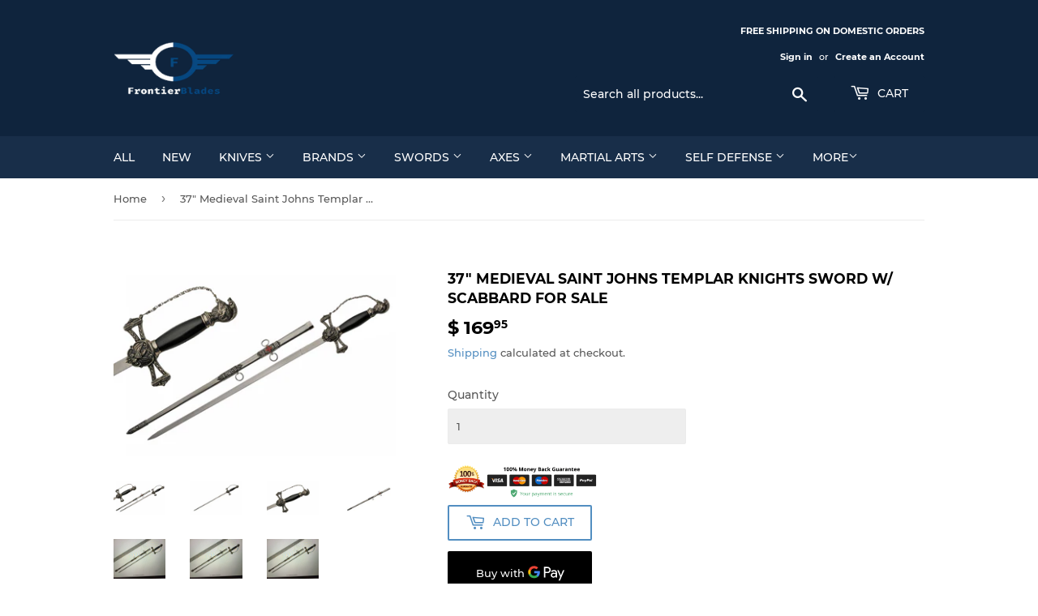

--- FILE ---
content_type: text/html; charset=utf-8
request_url: https://frontierblades.com/products/37-medieval-saint-johns-templar-knights-sword-w-scabbard-for-sale
body_size: 33697
content:
<!doctype html>
<html class="no-touch no-js">

<head>  


<!-- SEO - All in One -->
<title>37&quot; Medieval Saint Johns Templar Knights Sword W/ Scabbard For Sale</title>
<meta name="description" content="This 37&quot; medieval Saint Johns Templar Knights sword with scabbard for sale is a nice historical sword to have. This medieval Saint Johns templar knights sword features a sharp stainless steel blade. The black and silver mirror finished handle looks great and provides a secure grip. Comes with a scabbard." /> 
<meta name="robots" content="index"> 
<meta name="robots" content="follow">

 
<script type="application/ld+json">
{
	"@context": "http://schema.org",
	"@type": "Organization",
	"url": "http://frontierblades.com","logo": "https://cdn.shopify.com/s/files/1/1043/1578/t/11/assets/googlebusinessmy_800x800.png?173","sameAs" : [
		"https://www.facebook.com/finalfrontierblades", "https://twitter.com/frontierblades", "https://www.instagram.com/frontierblade/", "https://www.pinterest.com/frontierblade/", "https://www.youtube.com/channel/UCDCn5U5WGiBBEmx3BDNWUlg/featured"
	]}
</script>

<script type="application/ld+json">
{
  "@context": "http://www.schema.org",
  "@type": "SportingGoodsStore","name": "Frontier Blades","url": "https://frontierblades.com","logo": "https://cdn.shopify.com/s/files/1/1043/1578/t/11/assets/googlebusinessmy_800x800.png?173","image": "https://cdn.shopify.com/s/files/1/1043/1578/t/11/assets/googlebusinessmy_800x800.png?173","description": "Frontier Blades sells high quality knives and blades from brands including Tac Force, M-Tech, Elk Ridge, Z-Hunter, and Damascus. Free shipping on domestic orders and 30-Day Money Back Guarantee. 
","priceRange":"0 - 500"
,"telephone": "3012660144","address": {
    "@type": "PostalAddress","streetAddress": "AddressDrop","addressLocality": "hughesville","addressRegion": "Maryland","postalCode": "20637","addressCountry": "United States"},"geo": {
    "@type": "GeoCoordinates",
    "latitude": "38.5159336",
    "longitude": "-76.7648289"
  }}
</script> 
<script type="application/ld+json">
{
   "@context": "http://schema.org",
   "@type": "WebSite",
   "url": "https://frontierblades.com/",
   "potentialAction": {
     "@type": "SearchAction",
     "target": "https://frontierblades.com/search?q={search_term_string}",
     "query-input": "required name=search_term_string"
   }
}
</script> 
<script type="application/ld+json">
{
	"@context": "http://schema.org",
	"@type": "Product",
    "brand": {
		"@type": "Brand",
		"name": "Frontier Blades"
	},
	"@id" : "https:\/\/frontierblades.com\/products\/37-medieval-saint-johns-templar-knights-sword-w-scabbard-for-sale",
	"sku": "Templar",
	"description": "This 37\u0026amp;quot; medieval Saint Johns Templar Knights sword with scabbard for sale is a nice historical sword to have. This medieval Saint Johns templar knights sword features a sharp stainless steel blade. The black and silver mirror finished handle looks great and provides a secure grip. Comes with a scabbard.",
	"url": "https:\/\/frontierblades.com\/products\/37-medieval-saint-johns-templar-knights-sword-w-scabbard-for-sale",
	"name": "37\" Medieval Saint Johns Templar Knights Sword W\/ Scabbard For Sale","image": "https://frontierblades.com/cdn/shop/products/37_MedievalSaintJohnsTemplarKnightsSwordW_ScabbardForSale_926925-BI_grande.jpg?v=1606450988","offers": {
		"@type": "Offer",
		"url" :"https:\/\/frontierblades.com\/products\/37-medieval-saint-johns-templar-knights-sword-w-scabbard-for-sale",		
        "image": "https://frontierblades.com/cdn/shop/products/37_MedievalSaintJohnsTemplarKnightsSwordW_ScabbardForSale_926925-BI_grande.jpg?v=1606450988",		
        "sku" :"Templar",
		"price": "169.95",
		"priceCurrency": "USD",
		"availability": "InStock"
	}}
</script> 
<!-- End - SEO - All in One -->

  <script>(function(H){H.className=H.className.replace(/\bno-js\b/,'js')})(document.documentElement)</script>
  <!-- Basic page needs ================================================== -->
  <meta charset="utf-8">
  <meta http-equiv="X-UA-Compatible" content="IE=edge,chrome=1">

  
  <link rel="shortcut icon" href="//frontierblades.com/cdn/shop/files/FrontierBladesLOGO_32x32.png?v=1613543028" type="image/png" />
  

  <!-- Title and description ================================================== -->
  <title>
  37&quot; Medieval Saint Johns Templar Knights Sword W/ Scabbard For Sale &ndash; Frontier Blades
  </title>

  

  <!-- Product meta ================================================== -->
  <!-- /snippets/social-meta-tags.liquid -->




<meta property="og:site_name" content="Frontier Blades">
<meta property="og:url" content="https://frontierblades.com/products/37-medieval-saint-johns-templar-knights-sword-w-scabbard-for-sale">
<meta property="og:title" content="37" Medieval Saint Johns Templar Knights Sword W/ Scabbard For Sale">
<meta property="og:type" content="product">
<meta property="og:description" content="This 37&quot; medieval Saint Johns Templar Knights sword with scabbard for sale is a nice historical sword to have. This medieval Saint Johns templar knights sword features a sharp stainless steel blade. The black and silver mirror finished handle looks great and provides a secure grip. Comes with a scabbard.">

  <meta property="og:price:amount" content="169.95">
  <meta property="og:price:currency" content="USD">

<meta property="og:image" content="http://frontierblades.com/cdn/shop/products/37_MedievalSaintJohnsTemplarKnightsSwordW_ScabbardForSale_926925-BI_1200x1200.jpg?v=1606450988"><meta property="og:image" content="http://frontierblades.com/cdn/shop/products/37_MedievalSaintJohnsTemplarKnightsSword_926925-BI_1200x1200.jpg?v=1606450988"><meta property="og:image" content="http://frontierblades.com/cdn/shop/products/37_MedievalSaintJohnsTemplarKnightsSword_sMirrorFinishedBlack_SilverHandle_926925-BI_1200x1200.jpg?v=1606450988">
<meta property="og:image:secure_url" content="https://frontierblades.com/cdn/shop/products/37_MedievalSaintJohnsTemplarKnightsSwordW_ScabbardForSale_926925-BI_1200x1200.jpg?v=1606450988"><meta property="og:image:secure_url" content="https://frontierblades.com/cdn/shop/products/37_MedievalSaintJohnsTemplarKnightsSword_926925-BI_1200x1200.jpg?v=1606450988"><meta property="og:image:secure_url" content="https://frontierblades.com/cdn/shop/products/37_MedievalSaintJohnsTemplarKnightsSword_sMirrorFinishedBlack_SilverHandle_926925-BI_1200x1200.jpg?v=1606450988">


  <meta name="twitter:site" content="@frontierblades">

<meta name="twitter:card" content="summary_large_image">
<meta name="twitter:title" content="37" Medieval Saint Johns Templar Knights Sword W/ Scabbard For Sale">
<meta name="twitter:description" content="This 37&quot; medieval Saint Johns Templar Knights sword with scabbard for sale is a nice historical sword to have. This medieval Saint Johns templar knights sword features a sharp stainless steel blade. The black and silver mirror finished handle looks great and provides a secure grip. Comes with a scabbard.">


  <!-- Helpers ================================================== -->
  <link rel="canonical" href="https://frontierblades.com/products/37-medieval-saint-johns-templar-knights-sword-w-scabbard-for-sale">
  <meta name="viewport" content="width=device-width,initial-scale=1">

  <!-- CSS ================================================== -->
  <link href="//frontierblades.com/cdn/shop/t/11/assets/theme.scss.css?v=10488344296942862001674755372" rel="stylesheet" type="text/css" media="all" />

  <!-- Header hook for plugins ================================================== -->
  <script>window.performance && window.performance.mark && window.performance.mark('shopify.content_for_header.start');</script><meta id="shopify-digital-wallet" name="shopify-digital-wallet" content="/10431578/digital_wallets/dialog">
<link rel="alternate" type="application/json+oembed" href="https://frontierblades.com/products/37-medieval-saint-johns-templar-knights-sword-w-scabbard-for-sale.oembed">
<script async="async" src="/checkouts/internal/preloads.js?locale=en-US"></script>
<script id="shopify-features" type="application/json">{"accessToken":"f0f696110c0e706ca2e56bd9b43f502f","betas":["rich-media-storefront-analytics"],"domain":"frontierblades.com","predictiveSearch":true,"shopId":10431578,"locale":"en"}</script>
<script>var Shopify = Shopify || {};
Shopify.shop = "wild-west-knives.myshopify.com";
Shopify.locale = "en";
Shopify.currency = {"active":"USD","rate":"1.0"};
Shopify.country = "US";
Shopify.theme = {"name":"Supply","id":32428163147,"schema_name":"Supply","schema_version":"8.0.2","theme_store_id":679,"role":"main"};
Shopify.theme.handle = "null";
Shopify.theme.style = {"id":null,"handle":null};
Shopify.cdnHost = "frontierblades.com/cdn";
Shopify.routes = Shopify.routes || {};
Shopify.routes.root = "/";</script>
<script type="module">!function(o){(o.Shopify=o.Shopify||{}).modules=!0}(window);</script>
<script>!function(o){function n(){var o=[];function n(){o.push(Array.prototype.slice.apply(arguments))}return n.q=o,n}var t=o.Shopify=o.Shopify||{};t.loadFeatures=n(),t.autoloadFeatures=n()}(window);</script>
<script id="shop-js-analytics" type="application/json">{"pageType":"product"}</script>
<script defer="defer" async type="module" src="//frontierblades.com/cdn/shopifycloud/shop-js/modules/v2/client.init-shop-cart-sync_DtuiiIyl.en.esm.js"></script>
<script defer="defer" async type="module" src="//frontierblades.com/cdn/shopifycloud/shop-js/modules/v2/chunk.common_CUHEfi5Q.esm.js"></script>
<script type="module">
  await import("//frontierblades.com/cdn/shopifycloud/shop-js/modules/v2/client.init-shop-cart-sync_DtuiiIyl.en.esm.js");
await import("//frontierblades.com/cdn/shopifycloud/shop-js/modules/v2/chunk.common_CUHEfi5Q.esm.js");

  window.Shopify.SignInWithShop?.initShopCartSync?.({"fedCMEnabled":true,"windoidEnabled":true});

</script>
<script>(function() {
  var isLoaded = false;
  function asyncLoad() {
    if (isLoaded) return;
    isLoaded = true;
    var urls = ["https:\/\/chimpstatic.com\/mcjs-connected\/js\/users\/ca0870609af34d75ec16feaf5\/b695e79b962fc7a05543557f1.js?shop=wild-west-knives.myshopify.com","https:\/\/cdn.hextom.com\/js\/freeshippingbar.js?shop=wild-west-knives.myshopify.com"];
    for (var i = 0; i < urls.length; i++) {
      var s = document.createElement('script');
      s.type = 'text/javascript';
      s.async = true;
      s.src = urls[i];
      var x = document.getElementsByTagName('script')[0];
      x.parentNode.insertBefore(s, x);
    }
  };
  if(window.attachEvent) {
    window.attachEvent('onload', asyncLoad);
  } else {
    window.addEventListener('load', asyncLoad, false);
  }
})();</script>
<script id="__st">var __st={"a":10431578,"offset":-18000,"reqid":"c0ed96d6-ccd7-4df2-9eb8-0dcd89b413da-1766480690","pageurl":"frontierblades.com\/products\/37-medieval-saint-johns-templar-knights-sword-w-scabbard-for-sale","u":"03154307ab5a","p":"product","rtyp":"product","rid":6103177953459};</script>
<script>window.ShopifyPaypalV4VisibilityTracking = true;</script>
<script id="captcha-bootstrap">!function(){'use strict';const t='contact',e='account',n='new_comment',o=[[t,t],['blogs',n],['comments',n],[t,'customer']],c=[[e,'customer_login'],[e,'guest_login'],[e,'recover_customer_password'],[e,'create_customer']],r=t=>t.map((([t,e])=>`form[action*='/${t}']:not([data-nocaptcha='true']) input[name='form_type'][value='${e}']`)).join(','),a=t=>()=>t?[...document.querySelectorAll(t)].map((t=>t.form)):[];function s(){const t=[...o],e=r(t);return a(e)}const i='password',u='form_key',d=['recaptcha-v3-token','g-recaptcha-response','h-captcha-response',i],f=()=>{try{return window.sessionStorage}catch{return}},m='__shopify_v',_=t=>t.elements[u];function p(t,e,n=!1){try{const o=window.sessionStorage,c=JSON.parse(o.getItem(e)),{data:r}=function(t){const{data:e,action:n}=t;return t[m]||n?{data:e,action:n}:{data:t,action:n}}(c);for(const[e,n]of Object.entries(r))t.elements[e]&&(t.elements[e].value=n);n&&o.removeItem(e)}catch(o){console.error('form repopulation failed',{error:o})}}const l='form_type',E='cptcha';function T(t){t.dataset[E]=!0}const w=window,h=w.document,L='Shopify',v='ce_forms',y='captcha';let A=!1;((t,e)=>{const n=(g='f06e6c50-85a8-45c8-87d0-21a2b65856fe',I='https://cdn.shopify.com/shopifycloud/storefront-forms-hcaptcha/ce_storefront_forms_captcha_hcaptcha.v1.5.2.iife.js',D={infoText:'Protected by hCaptcha',privacyText:'Privacy',termsText:'Terms'},(t,e,n)=>{const o=w[L][v],c=o.bindForm;if(c)return c(t,g,e,D).then(n);var r;o.q.push([[t,g,e,D],n]),r=I,A||(h.body.append(Object.assign(h.createElement('script'),{id:'captcha-provider',async:!0,src:r})),A=!0)});var g,I,D;w[L]=w[L]||{},w[L][v]=w[L][v]||{},w[L][v].q=[],w[L][y]=w[L][y]||{},w[L][y].protect=function(t,e){n(t,void 0,e),T(t)},Object.freeze(w[L][y]),function(t,e,n,w,h,L){const[v,y,A,g]=function(t,e,n){const i=e?o:[],u=t?c:[],d=[...i,...u],f=r(d),m=r(i),_=r(d.filter((([t,e])=>n.includes(e))));return[a(f),a(m),a(_),s()]}(w,h,L),I=t=>{const e=t.target;return e instanceof HTMLFormElement?e:e&&e.form},D=t=>v().includes(t);t.addEventListener('submit',(t=>{const e=I(t);if(!e)return;const n=D(e)&&!e.dataset.hcaptchaBound&&!e.dataset.recaptchaBound,o=_(e),c=g().includes(e)&&(!o||!o.value);(n||c)&&t.preventDefault(),c&&!n&&(function(t){try{if(!f())return;!function(t){const e=f();if(!e)return;const n=_(t);if(!n)return;const o=n.value;o&&e.removeItem(o)}(t);const e=Array.from(Array(32),(()=>Math.random().toString(36)[2])).join('');!function(t,e){_(t)||t.append(Object.assign(document.createElement('input'),{type:'hidden',name:u})),t.elements[u].value=e}(t,e),function(t,e){const n=f();if(!n)return;const o=[...t.querySelectorAll(`input[type='${i}']`)].map((({name:t})=>t)),c=[...d,...o],r={};for(const[a,s]of new FormData(t).entries())c.includes(a)||(r[a]=s);n.setItem(e,JSON.stringify({[m]:1,action:t.action,data:r}))}(t,e)}catch(e){console.error('failed to persist form',e)}}(e),e.submit())}));const S=(t,e)=>{t&&!t.dataset[E]&&(n(t,e.some((e=>e===t))),T(t))};for(const o of['focusin','change'])t.addEventListener(o,(t=>{const e=I(t);D(e)&&S(e,y())}));const B=e.get('form_key'),M=e.get(l),P=B&&M;t.addEventListener('DOMContentLoaded',(()=>{const t=y();if(P)for(const e of t)e.elements[l].value===M&&p(e,B);[...new Set([...A(),...v().filter((t=>'true'===t.dataset.shopifyCaptcha))])].forEach((e=>S(e,t)))}))}(h,new URLSearchParams(w.location.search),n,t,e,['guest_login'])})(!0,!0)}();</script>
<script integrity="sha256-4kQ18oKyAcykRKYeNunJcIwy7WH5gtpwJnB7kiuLZ1E=" data-source-attribution="shopify.loadfeatures" defer="defer" src="//frontierblades.com/cdn/shopifycloud/storefront/assets/storefront/load_feature-a0a9edcb.js" crossorigin="anonymous"></script>
<script data-source-attribution="shopify.dynamic_checkout.dynamic.init">var Shopify=Shopify||{};Shopify.PaymentButton=Shopify.PaymentButton||{isStorefrontPortableWallets:!0,init:function(){window.Shopify.PaymentButton.init=function(){};var t=document.createElement("script");t.src="https://frontierblades.com/cdn/shopifycloud/portable-wallets/latest/portable-wallets.en.js",t.type="module",document.head.appendChild(t)}};
</script>
<script data-source-attribution="shopify.dynamic_checkout.buyer_consent">
  function portableWalletsHideBuyerConsent(e){var t=document.getElementById("shopify-buyer-consent"),n=document.getElementById("shopify-subscription-policy-button");t&&n&&(t.classList.add("hidden"),t.setAttribute("aria-hidden","true"),n.removeEventListener("click",e))}function portableWalletsShowBuyerConsent(e){var t=document.getElementById("shopify-buyer-consent"),n=document.getElementById("shopify-subscription-policy-button");t&&n&&(t.classList.remove("hidden"),t.removeAttribute("aria-hidden"),n.addEventListener("click",e))}window.Shopify?.PaymentButton&&(window.Shopify.PaymentButton.hideBuyerConsent=portableWalletsHideBuyerConsent,window.Shopify.PaymentButton.showBuyerConsent=portableWalletsShowBuyerConsent);
</script>
<script>
  function portableWalletsCleanup(e){e&&e.src&&console.error("Failed to load portable wallets script "+e.src);var t=document.querySelectorAll("shopify-accelerated-checkout .shopify-payment-button__skeleton, shopify-accelerated-checkout-cart .wallet-cart-button__skeleton"),e=document.getElementById("shopify-buyer-consent");for(let e=0;e<t.length;e++)t[e].remove();e&&e.remove()}function portableWalletsNotLoadedAsModule(e){e instanceof ErrorEvent&&"string"==typeof e.message&&e.message.includes("import.meta")&&"string"==typeof e.filename&&e.filename.includes("portable-wallets")&&(window.removeEventListener("error",portableWalletsNotLoadedAsModule),window.Shopify.PaymentButton.failedToLoad=e,"loading"===document.readyState?document.addEventListener("DOMContentLoaded",window.Shopify.PaymentButton.init):window.Shopify.PaymentButton.init())}window.addEventListener("error",portableWalletsNotLoadedAsModule);
</script>

<script type="module" src="https://frontierblades.com/cdn/shopifycloud/portable-wallets/latest/portable-wallets.en.js" onError="portableWalletsCleanup(this)" crossorigin="anonymous"></script>
<script nomodule>
  document.addEventListener("DOMContentLoaded", portableWalletsCleanup);
</script>

<link id="shopify-accelerated-checkout-styles" rel="stylesheet" media="screen" href="https://frontierblades.com/cdn/shopifycloud/portable-wallets/latest/accelerated-checkout-backwards-compat.css" crossorigin="anonymous">
<style id="shopify-accelerated-checkout-cart">
        #shopify-buyer-consent {
  margin-top: 1em;
  display: inline-block;
  width: 100%;
}

#shopify-buyer-consent.hidden {
  display: none;
}

#shopify-subscription-policy-button {
  background: none;
  border: none;
  padding: 0;
  text-decoration: underline;
  font-size: inherit;
  cursor: pointer;
}

#shopify-subscription-policy-button::before {
  box-shadow: none;
}

      </style>

<script>window.performance && window.performance.mark && window.performance.mark('shopify.content_for_header.end');</script>

  
  

  <script src="//frontierblades.com/cdn/shop/t/11/assets/jquery-2.2.3.min.js?v=58211863146907186831548257937" type="text/javascript"></script>

  <script src="//frontierblades.com/cdn/shop/t/11/assets/lazysizes.min.js?v=8147953233334221341548257937" async="async"></script>
  <script src="//frontierblades.com/cdn/shop/t/11/assets/vendor.js?v=106177282645720727331548257938" defer="defer"></script>
  <script src="//frontierblades.com/cdn/shop/t/11/assets/theme.js?v=26942228806803585171548264614" defer="defer"></script>

<meta name="google-site-verification" content="y-pj9SwdLEWeOfgspNDlOMKXxyTejnljT6QlM5aj6jY" />
<meta name="p:domain_verify" content="027e3b51e29b220c3c2ab9b2b5a74673"/>
<meta name="msvalidate.01" content="F9D91AEC649335AE5597B11834F99CCF" /> 
<!-- Global site tag (gtag.js) - Google Analytics -->
<script async src="https://www.googletagmanager.com/gtag/js?id=UA-137863582-1"></script>
<script>
  window.dataLayer = window.dataLayer || [];
  function gtag(){dataLayer.push(arguments);}
  gtag('js', new Date());

  gtag('config', 'UA-137863582-1');
</script>
  <script type='text/javascript'>var jiltStorefrontParams = {"capture_email_on_add_to_cart":0,"platform":"shopify","popover_dismiss_message":"Your email and cart are saved so we can send you email reminders about this order.","shop_uuid":"df011c1c-3a32-487a-99e0-f5d04c9a1ef2"}; </script>

  
<!-- Start of Judge.me Core -->
<link rel="dns-prefetch" href="https://cdn.judge.me/">
<script data-cfasync='false' class='jdgm-settings-script'>window.jdgmSettings={"pagination":5,"disable_web_reviews":false,"badge_no_review_text":"No reviews","badge_n_reviews_text":"{{ n }} review/reviews","hide_badge_preview_if_no_reviews":true,"badge_hide_text":false,"enforce_center_preview_badge":false,"widget_title":"Customer Reviews","widget_open_form_text":"Write a review","widget_close_form_text":"Cancel review","widget_refresh_page_text":"Refresh page","widget_summary_text":"Based on {{ number_of_reviews }} review/reviews","widget_no_review_text":"Be the first to write a review","widget_name_field_text":"Display name","widget_verified_name_field_text":"Verified Name (public)","widget_name_placeholder_text":"Display name","widget_required_field_error_text":"This field is required.","widget_email_field_text":"Email address","widget_verified_email_field_text":"Verified Email (private, can not be edited)","widget_email_placeholder_text":"Your email address","widget_email_field_error_text":"Please enter a valid email address.","widget_rating_field_text":"Rating","widget_review_title_field_text":"Review Title","widget_review_title_placeholder_text":"Give your review a title","widget_review_body_field_text":"Review content","widget_review_body_placeholder_text":"Start writing here...","widget_pictures_field_text":"Picture/Video (optional)","widget_submit_review_text":"Submit Review","widget_submit_verified_review_text":"Submit Verified Review","widget_submit_success_msg_with_auto_publish":"Thank you! Please refresh the page in a few moments to see your review. You can remove or edit your review by logging into \u003ca href='https://judge.me/login' target='_blank' rel='nofollow noopener'\u003eJudge.me\u003c/a\u003e","widget_submit_success_msg_no_auto_publish":"Thank you! Your review will be published as soon as it is approved by the shop admin. You can remove or edit your review by logging into \u003ca href='https://judge.me/login' target='_blank' rel='nofollow noopener'\u003eJudge.me\u003c/a\u003e","widget_show_default_reviews_out_of_total_text":"Showing {{ n_reviews_shown }} out of {{ n_reviews }} reviews.","widget_show_all_link_text":"Show all","widget_show_less_link_text":"Show less","widget_author_said_text":"{{ reviewer_name }} said:","widget_days_text":"{{ n }} days ago","widget_weeks_text":"{{ n }} week/weeks ago","widget_months_text":"{{ n }} month/months ago","widget_years_text":"{{ n }} year/years ago","widget_yesterday_text":"Yesterday","widget_today_text":"Today","widget_replied_text":"\u003e\u003e {{ shop_name }} replied:","widget_read_more_text":"Read more","widget_reviewer_name_as_initial":"","widget_rating_filter_color":"#fbcd0a","widget_rating_filter_see_all_text":"See all reviews","widget_sorting_most_recent_text":"Most Recent","widget_sorting_highest_rating_text":"Highest Rating","widget_sorting_lowest_rating_text":"Lowest Rating","widget_sorting_with_pictures_text":"Only Pictures","widget_sorting_most_helpful_text":"Most Helpful","widget_open_question_form_text":"Ask a question","widget_reviews_subtab_text":"Reviews","widget_questions_subtab_text":"Questions","widget_question_label_text":"Question","widget_answer_label_text":"Answer","widget_question_placeholder_text":"Write your question here","widget_submit_question_text":"Submit Question","widget_question_submit_success_text":"Thank you for your question! We will notify you once it gets answered.","verified_badge_text":"Verified","verified_badge_bg_color":"","verified_badge_text_color":"","verified_badge_placement":"left-of-reviewer-name","widget_review_max_height":"","widget_hide_border":false,"widget_social_share":false,"widget_thumb":false,"widget_review_location_show":false,"widget_location_format":"","all_reviews_include_out_of_store_products":true,"all_reviews_out_of_store_text":"(out of store)","all_reviews_pagination":100,"all_reviews_product_name_prefix_text":"about","enable_review_pictures":false,"enable_question_anwser":false,"widget_theme":"default","review_date_format":"mm/dd/yyyy","default_sort_method":"most-recent","widget_product_reviews_subtab_text":"Product Reviews","widget_shop_reviews_subtab_text":"Shop Reviews","widget_other_products_reviews_text":"Reviews for other products","widget_store_reviews_subtab_text":"Store reviews","widget_no_store_reviews_text":"This store hasn't received any reviews yet","widget_web_restriction_product_reviews_text":"This product hasn't received any reviews yet","widget_no_items_text":"No items found","widget_show_more_text":"Show more","widget_write_a_store_review_text":"Write a Store Review","widget_other_languages_heading":"Reviews in Other Languages","widget_translate_review_text":"Translate review to {{ language }}","widget_translating_review_text":"Translating...","widget_show_original_translation_text":"Show original ({{ language }})","widget_translate_review_failed_text":"Review couldn't be translated.","widget_translate_review_retry_text":"Retry","widget_translate_review_try_again_later_text":"Try again later","show_product_url_for_grouped_product":false,"widget_sorting_pictures_first_text":"Pictures First","show_pictures_on_all_rev_page_mobile":false,"show_pictures_on_all_rev_page_desktop":false,"floating_tab_hide_mobile_install_preference":false,"floating_tab_button_name":"★ Reviews","floating_tab_title":"Let customers speak for us","floating_tab_button_color":"","floating_tab_button_background_color":"","floating_tab_url":"","floating_tab_url_enabled":false,"floating_tab_tab_style":"text","all_reviews_text_badge_text":"Customers rate us {{ shop.metafields.judgeme.all_reviews_rating | round: 1 }}/5 based on {{ shop.metafields.judgeme.all_reviews_count }} reviews.","all_reviews_text_badge_text_branded_style":"{{ shop.metafields.judgeme.all_reviews_rating | round: 1 }} out of 5 stars based on {{ shop.metafields.judgeme.all_reviews_count }} reviews","is_all_reviews_text_badge_a_link":false,"show_stars_for_all_reviews_text_badge":false,"all_reviews_text_badge_url":"","all_reviews_text_style":"text","all_reviews_text_color_style":"judgeme_brand_color","all_reviews_text_color":"#108474","all_reviews_text_show_jm_brand":true,"featured_carousel_show_header":true,"featured_carousel_title":"Let customers speak for us","testimonials_carousel_title":"Customers are saying","videos_carousel_title":"Real customer stories","cards_carousel_title":"Customers are saying","featured_carousel_count_text":"from {{ n }} reviews","featured_carousel_add_link_to_all_reviews_page":false,"featured_carousel_url":"","featured_carousel_show_images":true,"featured_carousel_autoslide_interval":0,"featured_carousel_arrows_on_the_sides":false,"featured_carousel_height":250,"featured_carousel_width":80,"featured_carousel_image_size":0,"featured_carousel_image_height":250,"featured_carousel_arrow_color":"#eeeeee","verified_count_badge_style":"vintage","verified_count_badge_orientation":"horizontal","verified_count_badge_color_style":"judgeme_brand_color","verified_count_badge_color":"#108474","is_verified_count_badge_a_link":false,"verified_count_badge_url":"","verified_count_badge_show_jm_brand":true,"widget_rating_preset_default":5,"widget_first_sub_tab":"product-reviews","widget_show_histogram":true,"widget_histogram_use_custom_color":false,"widget_pagination_use_custom_color":false,"widget_star_use_custom_color":false,"widget_verified_badge_use_custom_color":false,"widget_write_review_use_custom_color":false,"picture_reminder_submit_button":"Upload Pictures","enable_review_videos":false,"mute_video_by_default":false,"widget_sorting_videos_first_text":"Videos First","widget_review_pending_text":"Pending","featured_carousel_items_for_large_screen":3,"social_share_options_order":"Facebook,Twitter","remove_microdata_snippet":false,"disable_json_ld":false,"enable_json_ld_products":false,"preview_badge_show_question_text":false,"preview_badge_no_question_text":"No questions","preview_badge_n_question_text":"{{ number_of_questions }} question/questions","qa_badge_show_icon":false,"qa_badge_position":"same-row","remove_judgeme_branding":false,"widget_add_search_bar":false,"widget_search_bar_placeholder":"Search","widget_sorting_verified_only_text":"Verified only","featured_carousel_theme":"compact","featured_carousel_show_rating":true,"featured_carousel_show_title":true,"featured_carousel_show_body":true,"featured_carousel_show_date":false,"featured_carousel_show_reviewer":true,"featured_carousel_show_product":false,"featured_carousel_header_background_color":"#108474","featured_carousel_header_text_color":"#ffffff","featured_carousel_name_product_separator":"reviewed","featured_carousel_full_star_background":"#108474","featured_carousel_empty_star_background":"#dadada","featured_carousel_vertical_theme_background":"#f9fafb","featured_carousel_verified_badge_enable":false,"featured_carousel_verified_badge_color":"#108474","featured_carousel_border_style":"round","featured_carousel_review_line_length_limit":3,"featured_carousel_more_reviews_button_text":"Read more reviews","featured_carousel_view_product_button_text":"View product","all_reviews_page_load_reviews_on":"scroll","all_reviews_page_load_more_text":"Load More Reviews","disable_fb_tab_reviews":false,"enable_ajax_cdn_cache":false,"widget_public_name_text":"displayed publicly like","default_reviewer_name":"John Smith","default_reviewer_name_has_non_latin":true,"widget_reviewer_anonymous":"Anonymous","medals_widget_title":"Judge.me Review Medals","medals_widget_background_color":"#f9fafb","medals_widget_position":"footer_all_pages","medals_widget_border_color":"#f9fafb","medals_widget_verified_text_position":"left","medals_widget_use_monochromatic_version":false,"medals_widget_elements_color":"#108474","show_reviewer_avatar":true,"widget_invalid_yt_video_url_error_text":"Not a YouTube video URL","widget_max_length_field_error_text":"Please enter no more than {0} characters.","widget_show_country_flag":false,"widget_show_collected_via_shop_app":true,"widget_verified_by_shop_badge_style":"light","widget_verified_by_shop_text":"Verified by Shop","widget_show_photo_gallery":false,"widget_load_with_code_splitting":true,"widget_ugc_install_preference":false,"widget_ugc_title":"Made by us, Shared by you","widget_ugc_subtitle":"Tag us to see your picture featured in our page","widget_ugc_arrows_color":"#ffffff","widget_ugc_primary_button_text":"Buy Now","widget_ugc_primary_button_background_color":"#108474","widget_ugc_primary_button_text_color":"#ffffff","widget_ugc_primary_button_border_width":"0","widget_ugc_primary_button_border_style":"none","widget_ugc_primary_button_border_color":"#108474","widget_ugc_primary_button_border_radius":"25","widget_ugc_secondary_button_text":"Load More","widget_ugc_secondary_button_background_color":"#ffffff","widget_ugc_secondary_button_text_color":"#108474","widget_ugc_secondary_button_border_width":"2","widget_ugc_secondary_button_border_style":"solid","widget_ugc_secondary_button_border_color":"#108474","widget_ugc_secondary_button_border_radius":"25","widget_ugc_reviews_button_text":"View Reviews","widget_ugc_reviews_button_background_color":"#ffffff","widget_ugc_reviews_button_text_color":"#108474","widget_ugc_reviews_button_border_width":"2","widget_ugc_reviews_button_border_style":"solid","widget_ugc_reviews_button_border_color":"#108474","widget_ugc_reviews_button_border_radius":"25","widget_ugc_reviews_button_link_to":"judgeme-reviews-page","widget_ugc_show_post_date":true,"widget_ugc_max_width":"800","widget_rating_metafield_value_type":true,"widget_primary_color":"#108474","widget_enable_secondary_color":false,"widget_secondary_color":"#edf5f5","widget_summary_average_rating_text":"{{ average_rating }} out of 5","widget_media_grid_title":"Customer photos \u0026 videos","widget_media_grid_see_more_text":"See more","widget_round_style":false,"widget_show_product_medals":true,"widget_verified_by_judgeme_text":"Verified by Judge.me","widget_show_store_medals":true,"widget_verified_by_judgeme_text_in_store_medals":"Verified by Judge.me","widget_media_field_exceed_quantity_message":"Sorry, we can only accept {{ max_media }} for one review.","widget_media_field_exceed_limit_message":"{{ file_name }} is too large, please select a {{ media_type }} less than {{ size_limit }}MB.","widget_review_submitted_text":"Review Submitted!","widget_question_submitted_text":"Question Submitted!","widget_close_form_text_question":"Cancel","widget_write_your_answer_here_text":"Write your answer here","widget_enabled_branded_link":true,"widget_show_collected_by_judgeme":false,"widget_reviewer_name_color":"","widget_write_review_text_color":"","widget_write_review_bg_color":"","widget_collected_by_judgeme_text":"collected by Judge.me","widget_pagination_type":"standard","widget_load_more_text":"Load More","widget_load_more_color":"#108474","widget_full_review_text":"Full Review","widget_read_more_reviews_text":"Read More Reviews","widget_read_questions_text":"Read Questions","widget_questions_and_answers_text":"Questions \u0026 Answers","widget_verified_by_text":"Verified by","widget_verified_text":"Verified","widget_number_of_reviews_text":"{{ number_of_reviews }} reviews","widget_back_button_text":"Back","widget_next_button_text":"Next","widget_custom_forms_filter_button":"Filters","custom_forms_style":"vertical","widget_show_review_information":false,"how_reviews_are_collected":"How reviews are collected?","widget_show_review_keywords":false,"widget_gdpr_statement":"How we use your data: We'll only contact you about the review you left, and only if necessary. By submitting your review, you agree to Judge.me's \u003ca href='https://judge.me/terms' target='_blank' rel='nofollow noopener'\u003eterms\u003c/a\u003e, \u003ca href='https://judge.me/privacy' target='_blank' rel='nofollow noopener'\u003eprivacy\u003c/a\u003e and \u003ca href='https://judge.me/content-policy' target='_blank' rel='nofollow noopener'\u003econtent\u003c/a\u003e policies.","widget_multilingual_sorting_enabled":false,"widget_translate_review_content_enabled":false,"widget_translate_review_content_method":"manual","popup_widget_review_selection":"automatically_with_pictures","popup_widget_round_border_style":true,"popup_widget_show_title":true,"popup_widget_show_body":true,"popup_widget_show_reviewer":false,"popup_widget_show_product":true,"popup_widget_show_pictures":true,"popup_widget_use_review_picture":true,"popup_widget_show_on_home_page":true,"popup_widget_show_on_product_page":true,"popup_widget_show_on_collection_page":true,"popup_widget_show_on_cart_page":true,"popup_widget_position":"bottom_left","popup_widget_first_review_delay":5,"popup_widget_duration":5,"popup_widget_interval":5,"popup_widget_review_count":5,"popup_widget_hide_on_mobile":true,"review_snippet_widget_round_border_style":true,"review_snippet_widget_card_color":"#FFFFFF","review_snippet_widget_slider_arrows_background_color":"#FFFFFF","review_snippet_widget_slider_arrows_color":"#000000","review_snippet_widget_star_color":"#108474","show_product_variant":false,"all_reviews_product_variant_label_text":"Variant: ","widget_show_verified_branding":false,"widget_ai_summary_title":"Customers say","widget_ai_summary_disclaimer":"AI-powered review summary based on recent customer reviews","widget_show_ai_summary":false,"widget_show_ai_summary_bg":false,"widget_show_review_title_input":true,"redirect_reviewers_invited_via_email":"review_widget","request_store_review_after_product_review":false,"request_review_other_products_in_order":false,"review_form_color_scheme":"default","review_form_corner_style":"square","review_form_star_color":{},"review_form_text_color":"#333333","review_form_background_color":"#ffffff","review_form_field_background_color":"#fafafa","review_form_button_color":{},"review_form_button_text_color":"#ffffff","review_form_modal_overlay_color":"#000000","review_content_screen_title_text":"How would you rate this product?","review_content_introduction_text":"We would love it if you would share a bit about your experience.","show_review_guidance_text":true,"one_star_review_guidance_text":"Poor","five_star_review_guidance_text":"Great","customer_information_screen_title_text":"About you","customer_information_introduction_text":"Please tell us more about you.","custom_questions_screen_title_text":"Your experience in more detail","custom_questions_introduction_text":"Here are a few questions to help us understand more about your experience.","review_submitted_screen_title_text":"Thanks for your review!","review_submitted_screen_thank_you_text":"We are processing it and it will appear on the store soon.","review_submitted_screen_email_verification_text":"Please confirm your email by clicking the link we just sent you. This helps us keep reviews authentic.","review_submitted_request_store_review_text":"Would you like to share your experience of shopping with us?","review_submitted_review_other_products_text":"Would you like to review these products?","store_review_screen_title_text":"Would you like to share your experience of shopping with us?","store_review_introduction_text":"We value your feedback and use it to improve. Please share any thoughts or suggestions you have.","reviewer_media_screen_title_picture_text":"Share a picture","reviewer_media_introduction_picture_text":"Upload a photo to support your review.","reviewer_media_screen_title_video_text":"Share a video","reviewer_media_introduction_video_text":"Upload a video to support your review.","reviewer_media_screen_title_picture_or_video_text":"Share a picture or video","reviewer_media_introduction_picture_or_video_text":"Upload a photo or video to support your review.","reviewer_media_youtube_url_text":"Paste your Youtube URL here","advanced_settings_next_step_button_text":"Next","advanced_settings_close_review_button_text":"Close","modal_write_review_flow":false,"write_review_flow_required_text":"Required","write_review_flow_privacy_message_text":"We respect your privacy.","write_review_flow_anonymous_text":"Post review as anonymous","write_review_flow_visibility_text":"This won't be visible to other customers.","write_review_flow_multiple_selection_help_text":"Select as many as you like","write_review_flow_single_selection_help_text":"Select one option","write_review_flow_required_field_error_text":"This field is required","write_review_flow_invalid_email_error_text":"Please enter a valid email address","write_review_flow_max_length_error_text":"Max. {{ max_length }} characters.","write_review_flow_media_upload_text":"\u003cb\u003eClick to upload\u003c/b\u003e or drag and drop","write_review_flow_gdpr_statement":"We'll only contact you about your review if necessary. By submitting your review, you agree to our \u003ca href='https://judge.me/terms' target='_blank' rel='nofollow noopener'\u003eterms and conditions\u003c/a\u003e and \u003ca href='https://judge.me/privacy' target='_blank' rel='nofollow noopener'\u003eprivacy policy\u003c/a\u003e.","rating_only_reviews_enabled":false,"show_negative_reviews_help_screen":false,"new_review_flow_help_screen_rating_threshold":3,"negative_review_resolution_screen_title_text":"Tell us more","negative_review_resolution_text":"Your experience matters to us. If there were issues with your purchase, we're here to help. Feel free to reach out to us, we'd love the opportunity to make things right.","negative_review_resolution_button_text":"Contact us","negative_review_resolution_proceed_with_review_text":"Leave a review","negative_review_resolution_subject":"Issue with purchase from {{ shop_name }}.{{ order_name }}","preview_badge_collection_page_install_status":false,"widget_review_custom_css":"","preview_badge_custom_css":"","preview_badge_stars_count":"5-stars","featured_carousel_custom_css":"","floating_tab_custom_css":"","all_reviews_widget_custom_css":"","medals_widget_custom_css":"","verified_badge_custom_css":"","all_reviews_text_custom_css":"","transparency_badges_collected_via_store_invite":false,"transparency_badges_from_another_provider":false,"transparency_badges_collected_from_store_visitor":false,"transparency_badges_collected_by_verified_review_provider":false,"transparency_badges_earned_reward":false,"transparency_badges_collected_via_store_invite_text":"Review collected via store invitation","transparency_badges_from_another_provider_text":"Review collected from another provider","transparency_badges_collected_from_store_visitor_text":"Review collected from a store visitor","transparency_badges_written_in_google_text":"Review written in Google","transparency_badges_written_in_etsy_text":"Review written in Etsy","transparency_badges_written_in_shop_app_text":"Review written in Shop App","transparency_badges_earned_reward_text":"Review earned a reward for future purchase","product_review_widget_per_page":10,"checkout_comment_extension_title_on_product_page":"Customer Comments","checkout_comment_extension_num_latest_comment_show":5,"checkout_comment_extension_format":"name_and_timestamp","checkout_comment_customer_name":"last_initial","checkout_comment_comment_notification":true,"preview_badge_collection_page_install_preference":true,"preview_badge_home_page_install_preference":false,"preview_badge_product_page_install_preference":true,"review_widget_install_preference":"","review_carousel_install_preference":false,"floating_reviews_tab_install_preference":"none","verified_reviews_count_badge_install_preference":false,"all_reviews_text_install_preference":false,"review_widget_best_location":true,"judgeme_medals_install_preference":false,"review_widget_revamp_enabled":false,"review_widget_qna_enabled":false,"review_widget_header_theme":"default","review_widget_widget_title_enabled":true,"review_widget_header_text_size":"medium","review_widget_header_text_weight":"regular","review_widget_average_rating_style":"compact","review_widget_bar_chart_enabled":true,"review_widget_bar_chart_type":"numbers","review_widget_bar_chart_style":"standard","review_widget_expanded_media_gallery_enabled":false,"review_widget_reviews_section_theme":"default","review_widget_image_style":"thumbnails","review_widget_review_image_ratio":"square","review_widget_stars_size":"medium","review_widget_verified_badge":"standard_text","review_widget_review_title_text_size":"medium","review_widget_review_text_size":"medium","review_widget_review_text_length":"medium","review_widget_number_of_columns_desktop":3,"review_widget_carousel_transition_speed":5,"review_widget_custom_questions_answers_display":"always","review_widget_button_text_color":"#FFFFFF","review_widget_text_color":"#000000","review_widget_lighter_text_color":"#7B7B7B","review_widget_corner_styling":"soft","review_widget_review_word_singular":"review","review_widget_review_word_plural":"reviews","review_widget_voting_label":"Helpful?","review_widget_shop_reply_label":"Reply from {{ shop_name }}:","review_widget_filters_title":"Filters","qna_widget_question_word_singular":"Question","qna_widget_question_word_plural":"Questions","qna_widget_answer_reply_label":"Answer from {{ answerer_name }}:","qna_content_screen_title_text":"Ask a question about this product","qna_widget_question_required_field_error_text":"Please enter your question.","qna_widget_flow_gdpr_statement":"We'll only contact you about your question if necessary. By submitting your question, you agree to our \u003ca href='https://judge.me/terms' target='_blank' rel='nofollow noopener'\u003eterms and conditions\u003c/a\u003e and \u003ca href='https://judge.me/privacy' target='_blank' rel='nofollow noopener'\u003eprivacy policy\u003c/a\u003e.","qna_widget_question_submitted_text":"Thanks for your question!","qna_widget_close_form_text_question":"Close","qna_widget_question_submit_success_text":"We’ll notify you by email when your question is answered.","all_reviews_widget_v2025_enabled":false,"all_reviews_widget_v2025_header_theme":"default","all_reviews_widget_v2025_widget_title_enabled":true,"all_reviews_widget_v2025_header_text_size":"medium","all_reviews_widget_v2025_header_text_weight":"regular","all_reviews_widget_v2025_average_rating_style":"compact","all_reviews_widget_v2025_bar_chart_enabled":true,"all_reviews_widget_v2025_bar_chart_type":"numbers","all_reviews_widget_v2025_bar_chart_style":"standard","all_reviews_widget_v2025_expanded_media_gallery_enabled":false,"all_reviews_widget_v2025_show_product_medals":true,"all_reviews_widget_v2025_show_photo_gallery":true,"all_reviews_widget_v2025_show_review_keywords":false,"all_reviews_widget_v2025_show_ai_summary":false,"all_reviews_widget_v2025_show_ai_summary_bg":false,"all_reviews_widget_v2025_add_search_bar":false,"all_reviews_widget_v2025_default_sort_method":"most-recent","all_reviews_widget_v2025_reviews_per_page":10,"all_reviews_widget_v2025_reviews_section_theme":"default","all_reviews_widget_v2025_image_style":"thumbnails","all_reviews_widget_v2025_review_image_ratio":"square","all_reviews_widget_v2025_stars_size":"medium","all_reviews_widget_v2025_verified_badge":"bold_badge","all_reviews_widget_v2025_review_title_text_size":"medium","all_reviews_widget_v2025_review_text_size":"medium","all_reviews_widget_v2025_review_text_length":"medium","all_reviews_widget_v2025_number_of_columns_desktop":3,"all_reviews_widget_v2025_carousel_transition_speed":5,"all_reviews_widget_v2025_custom_questions_answers_display":"always","all_reviews_widget_v2025_show_product_variant":false,"all_reviews_widget_v2025_show_reviewer_avatar":true,"all_reviews_widget_v2025_reviewer_name_as_initial":"","all_reviews_widget_v2025_review_location_show":false,"all_reviews_widget_v2025_location_format":"","all_reviews_widget_v2025_show_country_flag":false,"all_reviews_widget_v2025_verified_by_shop_badge_style":"light","all_reviews_widget_v2025_social_share":false,"all_reviews_widget_v2025_social_share_options_order":"Facebook,Twitter,LinkedIn,Pinterest","all_reviews_widget_v2025_pagination_type":"standard","all_reviews_widget_v2025_button_text_color":"#FFFFFF","all_reviews_widget_v2025_text_color":"#000000","all_reviews_widget_v2025_lighter_text_color":"#7B7B7B","all_reviews_widget_v2025_corner_styling":"soft","all_reviews_widget_v2025_title":"Customer reviews","all_reviews_widget_v2025_ai_summary_title":"Customers say about this store","all_reviews_widget_v2025_no_review_text":"Be the first to write a review","platform":"shopify","branding_url":"https://app.judge.me/reviews/stores/frontierblades.com","branding_text":"Powered by Judge.me","locale":"en","reply_name":"Frontier Blades","widget_version":"2.1","footer":true,"autopublish":true,"review_dates":true,"enable_custom_form":false,"shop_use_review_site":true,"shop_locale":"en","enable_multi_locales_translations":true,"show_review_title_input":true,"review_verification_email_status":"always","can_be_branded":false,"reply_name_text":"Frontier Blades"};</script> <style class='jdgm-settings-style'>.jdgm-xx{left:0}.jdgm-histogram .jdgm-histogram__bar-content{background:#fbcd0a}.jdgm-histogram .jdgm-histogram__bar:after{background:#fbcd0a}.jdgm-prev-badge[data-average-rating='0.00']{display:none !important}.jdgm-author-all-initials{display:none !important}.jdgm-author-last-initial{display:none !important}.jdgm-rev-widg__title{visibility:hidden}.jdgm-rev-widg__summary-text{visibility:hidden}.jdgm-prev-badge__text{visibility:hidden}.jdgm-rev__replier:before{content:'Frontier Blades'}.jdgm-rev__prod-link-prefix:before{content:'about'}.jdgm-rev__variant-label:before{content:'Variant: '}.jdgm-rev__out-of-store-text:before{content:'(out of store)'}@media only screen and (min-width: 768px){.jdgm-rev__pics .jdgm-rev_all-rev-page-picture-separator,.jdgm-rev__pics .jdgm-rev__product-picture{display:none}}@media only screen and (max-width: 768px){.jdgm-rev__pics .jdgm-rev_all-rev-page-picture-separator,.jdgm-rev__pics .jdgm-rev__product-picture{display:none}}.jdgm-preview-badge[data-template="index"]{display:none !important}.jdgm-verified-count-badget[data-from-snippet="true"]{display:none !important}.jdgm-carousel-wrapper[data-from-snippet="true"]{display:none !important}.jdgm-all-reviews-text[data-from-snippet="true"]{display:none !important}.jdgm-medals-section[data-from-snippet="true"]{display:none !important}.jdgm-ugc-media-wrapper[data-from-snippet="true"]{display:none !important}
</style> <style class='jdgm-settings-style'></style>

  
  
  
  <style class='jdgm-miracle-styles'>
  @-webkit-keyframes jdgm-spin{0%{-webkit-transform:rotate(0deg);-ms-transform:rotate(0deg);transform:rotate(0deg)}100%{-webkit-transform:rotate(359deg);-ms-transform:rotate(359deg);transform:rotate(359deg)}}@keyframes jdgm-spin{0%{-webkit-transform:rotate(0deg);-ms-transform:rotate(0deg);transform:rotate(0deg)}100%{-webkit-transform:rotate(359deg);-ms-transform:rotate(359deg);transform:rotate(359deg)}}@font-face{font-family:'JudgemeStar';src:url("[data-uri]") format("woff");font-weight:normal;font-style:normal}.jdgm-star{font-family:'JudgemeStar';display:inline !important;text-decoration:none !important;padding:0 4px 0 0 !important;margin:0 !important;font-weight:bold;opacity:1;-webkit-font-smoothing:antialiased;-moz-osx-font-smoothing:grayscale}.jdgm-star:hover{opacity:1}.jdgm-star:last-of-type{padding:0 !important}.jdgm-star.jdgm--on:before{content:"\e000"}.jdgm-star.jdgm--off:before{content:"\e001"}.jdgm-star.jdgm--half:before{content:"\e002"}.jdgm-widget *{margin:0;line-height:1.4;-webkit-box-sizing:border-box;-moz-box-sizing:border-box;box-sizing:border-box;-webkit-overflow-scrolling:touch}.jdgm-hidden{display:none !important;visibility:hidden !important}.jdgm-temp-hidden{display:none}.jdgm-spinner{width:40px;height:40px;margin:auto;border-radius:50%;border-top:2px solid #eee;border-right:2px solid #eee;border-bottom:2px solid #eee;border-left:2px solid #ccc;-webkit-animation:jdgm-spin 0.8s infinite linear;animation:jdgm-spin 0.8s infinite linear}.jdgm-prev-badge{display:block !important}

</style>


  
  
   


<script data-cfasync='false' class='jdgm-script'>
!function(e){window.jdgm=window.jdgm||{},jdgm.CDN_HOST="https://cdn.judge.me/",
jdgm.docReady=function(d){(e.attachEvent?"complete"===e.readyState:"loading"!==e.readyState)?
setTimeout(d,0):e.addEventListener("DOMContentLoaded",d)},jdgm.loadCSS=function(d,t,o,s){
!o&&jdgm.loadCSS.requestedUrls.indexOf(d)>=0||(jdgm.loadCSS.requestedUrls.push(d),
(s=e.createElement("link")).rel="stylesheet",s.class="jdgm-stylesheet",s.media="nope!",
s.href=d,s.onload=function(){this.media="all",t&&setTimeout(t)},e.body.appendChild(s))},
jdgm.loadCSS.requestedUrls=[],jdgm.docReady(function(){(window.jdgmLoadCSS||e.querySelectorAll(
".jdgm-widget, .jdgm-all-reviews-page").length>0)&&(jdgmSettings.widget_load_with_code_splitting?
parseFloat(jdgmSettings.widget_version)>=3?jdgm.loadCSS(jdgm.CDN_HOST+"widget_v3/base.css"):
jdgm.loadCSS(jdgm.CDN_HOST+"widget/base.css"):jdgm.loadCSS(jdgm.CDN_HOST+"shopify_v2.css"))})}(document);
</script>
<script async data-cfasync="false" type="text/javascript" src="https://cdn.judge.me/loader.js"></script>

<noscript><link rel="stylesheet" type="text/css" media="all" href="https://cdn.judge.me/shopify_v2.css"></noscript>
<!-- End of Judge.me Core -->


<link href="https://monorail-edge.shopifysvc.com" rel="dns-prefetch">
<script>(function(){if ("sendBeacon" in navigator && "performance" in window) {try {var session_token_from_headers = performance.getEntriesByType('navigation')[0].serverTiming.find(x => x.name == '_s').description;} catch {var session_token_from_headers = undefined;}var session_cookie_matches = document.cookie.match(/_shopify_s=([^;]*)/);var session_token_from_cookie = session_cookie_matches && session_cookie_matches.length === 2 ? session_cookie_matches[1] : "";var session_token = session_token_from_headers || session_token_from_cookie || "";function handle_abandonment_event(e) {var entries = performance.getEntries().filter(function(entry) {return /monorail-edge.shopifysvc.com/.test(entry.name);});if (!window.abandonment_tracked && entries.length === 0) {window.abandonment_tracked = true;var currentMs = Date.now();var navigation_start = performance.timing.navigationStart;var payload = {shop_id: 10431578,url: window.location.href,navigation_start,duration: currentMs - navigation_start,session_token,page_type: "product"};window.navigator.sendBeacon("https://monorail-edge.shopifysvc.com/v1/produce", JSON.stringify({schema_id: "online_store_buyer_site_abandonment/1.1",payload: payload,metadata: {event_created_at_ms: currentMs,event_sent_at_ms: currentMs}}));}}window.addEventListener('pagehide', handle_abandonment_event);}}());</script>
<script id="web-pixels-manager-setup">(function e(e,d,r,n,o){if(void 0===o&&(o={}),!Boolean(null===(a=null===(i=window.Shopify)||void 0===i?void 0:i.analytics)||void 0===a?void 0:a.replayQueue)){var i,a;window.Shopify=window.Shopify||{};var t=window.Shopify;t.analytics=t.analytics||{};var s=t.analytics;s.replayQueue=[],s.publish=function(e,d,r){return s.replayQueue.push([e,d,r]),!0};try{self.performance.mark("wpm:start")}catch(e){}var l=function(){var e={modern:/Edge?\/(1{2}[4-9]|1[2-9]\d|[2-9]\d{2}|\d{4,})\.\d+(\.\d+|)|Firefox\/(1{2}[4-9]|1[2-9]\d|[2-9]\d{2}|\d{4,})\.\d+(\.\d+|)|Chrom(ium|e)\/(9{2}|\d{3,})\.\d+(\.\d+|)|(Maci|X1{2}).+ Version\/(15\.\d+|(1[6-9]|[2-9]\d|\d{3,})\.\d+)([,.]\d+|)( \(\w+\)|)( Mobile\/\w+|) Safari\/|Chrome.+OPR\/(9{2}|\d{3,})\.\d+\.\d+|(CPU[ +]OS|iPhone[ +]OS|CPU[ +]iPhone|CPU IPhone OS|CPU iPad OS)[ +]+(15[._]\d+|(1[6-9]|[2-9]\d|\d{3,})[._]\d+)([._]\d+|)|Android:?[ /-](13[3-9]|1[4-9]\d|[2-9]\d{2}|\d{4,})(\.\d+|)(\.\d+|)|Android.+Firefox\/(13[5-9]|1[4-9]\d|[2-9]\d{2}|\d{4,})\.\d+(\.\d+|)|Android.+Chrom(ium|e)\/(13[3-9]|1[4-9]\d|[2-9]\d{2}|\d{4,})\.\d+(\.\d+|)|SamsungBrowser\/([2-9]\d|\d{3,})\.\d+/,legacy:/Edge?\/(1[6-9]|[2-9]\d|\d{3,})\.\d+(\.\d+|)|Firefox\/(5[4-9]|[6-9]\d|\d{3,})\.\d+(\.\d+|)|Chrom(ium|e)\/(5[1-9]|[6-9]\d|\d{3,})\.\d+(\.\d+|)([\d.]+$|.*Safari\/(?![\d.]+ Edge\/[\d.]+$))|(Maci|X1{2}).+ Version\/(10\.\d+|(1[1-9]|[2-9]\d|\d{3,})\.\d+)([,.]\d+|)( \(\w+\)|)( Mobile\/\w+|) Safari\/|Chrome.+OPR\/(3[89]|[4-9]\d|\d{3,})\.\d+\.\d+|(CPU[ +]OS|iPhone[ +]OS|CPU[ +]iPhone|CPU IPhone OS|CPU iPad OS)[ +]+(10[._]\d+|(1[1-9]|[2-9]\d|\d{3,})[._]\d+)([._]\d+|)|Android:?[ /-](13[3-9]|1[4-9]\d|[2-9]\d{2}|\d{4,})(\.\d+|)(\.\d+|)|Mobile Safari.+OPR\/([89]\d|\d{3,})\.\d+\.\d+|Android.+Firefox\/(13[5-9]|1[4-9]\d|[2-9]\d{2}|\d{4,})\.\d+(\.\d+|)|Android.+Chrom(ium|e)\/(13[3-9]|1[4-9]\d|[2-9]\d{2}|\d{4,})\.\d+(\.\d+|)|Android.+(UC? ?Browser|UCWEB|U3)[ /]?(15\.([5-9]|\d{2,})|(1[6-9]|[2-9]\d|\d{3,})\.\d+)\.\d+|SamsungBrowser\/(5\.\d+|([6-9]|\d{2,})\.\d+)|Android.+MQ{2}Browser\/(14(\.(9|\d{2,})|)|(1[5-9]|[2-9]\d|\d{3,})(\.\d+|))(\.\d+|)|K[Aa][Ii]OS\/(3\.\d+|([4-9]|\d{2,})\.\d+)(\.\d+|)/},d=e.modern,r=e.legacy,n=navigator.userAgent;return n.match(d)?"modern":n.match(r)?"legacy":"unknown"}(),u="modern"===l?"modern":"legacy",c=(null!=n?n:{modern:"",legacy:""})[u],f=function(e){return[e.baseUrl,"/wpm","/b",e.hashVersion,"modern"===e.buildTarget?"m":"l",".js"].join("")}({baseUrl:d,hashVersion:r,buildTarget:u}),m=function(e){var d=e.version,r=e.bundleTarget,n=e.surface,o=e.pageUrl,i=e.monorailEndpoint;return{emit:function(e){var a=e.status,t=e.errorMsg,s=(new Date).getTime(),l=JSON.stringify({metadata:{event_sent_at_ms:s},events:[{schema_id:"web_pixels_manager_load/3.1",payload:{version:d,bundle_target:r,page_url:o,status:a,surface:n,error_msg:t},metadata:{event_created_at_ms:s}}]});if(!i)return console&&console.warn&&console.warn("[Web Pixels Manager] No Monorail endpoint provided, skipping logging."),!1;try{return self.navigator.sendBeacon.bind(self.navigator)(i,l)}catch(e){}var u=new XMLHttpRequest;try{return u.open("POST",i,!0),u.setRequestHeader("Content-Type","text/plain"),u.send(l),!0}catch(e){return console&&console.warn&&console.warn("[Web Pixels Manager] Got an unhandled error while logging to Monorail."),!1}}}}({version:r,bundleTarget:l,surface:e.surface,pageUrl:self.location.href,monorailEndpoint:e.monorailEndpoint});try{o.browserTarget=l,function(e){var d=e.src,r=e.async,n=void 0===r||r,o=e.onload,i=e.onerror,a=e.sri,t=e.scriptDataAttributes,s=void 0===t?{}:t,l=document.createElement("script"),u=document.querySelector("head"),c=document.querySelector("body");if(l.async=n,l.src=d,a&&(l.integrity=a,l.crossOrigin="anonymous"),s)for(var f in s)if(Object.prototype.hasOwnProperty.call(s,f))try{l.dataset[f]=s[f]}catch(e){}if(o&&l.addEventListener("load",o),i&&l.addEventListener("error",i),u)u.appendChild(l);else{if(!c)throw new Error("Did not find a head or body element to append the script");c.appendChild(l)}}({src:f,async:!0,onload:function(){if(!function(){var e,d;return Boolean(null===(d=null===(e=window.Shopify)||void 0===e?void 0:e.analytics)||void 0===d?void 0:d.initialized)}()){var d=window.webPixelsManager.init(e)||void 0;if(d){var r=window.Shopify.analytics;r.replayQueue.forEach((function(e){var r=e[0],n=e[1],o=e[2];d.publishCustomEvent(r,n,o)})),r.replayQueue=[],r.publish=d.publishCustomEvent,r.visitor=d.visitor,r.initialized=!0}}},onerror:function(){return m.emit({status:"failed",errorMsg:"".concat(f," has failed to load")})},sri:function(e){var d=/^sha384-[A-Za-z0-9+/=]+$/;return"string"==typeof e&&d.test(e)}(c)?c:"",scriptDataAttributes:o}),m.emit({status:"loading"})}catch(e){m.emit({status:"failed",errorMsg:(null==e?void 0:e.message)||"Unknown error"})}}})({shopId: 10431578,storefrontBaseUrl: "https://frontierblades.com",extensionsBaseUrl: "https://extensions.shopifycdn.com/cdn/shopifycloud/web-pixels-manager",monorailEndpoint: "https://monorail-edge.shopifysvc.com/unstable/produce_batch",surface: "storefront-renderer",enabledBetaFlags: ["2dca8a86"],webPixelsConfigList: [{"id":"925663463","configuration":"{\"webPixelName\":\"Judge.me\"}","eventPayloadVersion":"v1","runtimeContext":"STRICT","scriptVersion":"34ad157958823915625854214640f0bf","type":"APP","apiClientId":683015,"privacyPurposes":["ANALYTICS"],"dataSharingAdjustments":{"protectedCustomerApprovalScopes":["read_customer_email","read_customer_name","read_customer_personal_data","read_customer_phone"]}},{"id":"shopify-app-pixel","configuration":"{}","eventPayloadVersion":"v1","runtimeContext":"STRICT","scriptVersion":"0450","apiClientId":"shopify-pixel","type":"APP","privacyPurposes":["ANALYTICS","MARKETING"]},{"id":"shopify-custom-pixel","eventPayloadVersion":"v1","runtimeContext":"LAX","scriptVersion":"0450","apiClientId":"shopify-pixel","type":"CUSTOM","privacyPurposes":["ANALYTICS","MARKETING"]}],isMerchantRequest: false,initData: {"shop":{"name":"Frontier Blades","paymentSettings":{"currencyCode":"USD"},"myshopifyDomain":"wild-west-knives.myshopify.com","countryCode":"US","storefrontUrl":"https:\/\/frontierblades.com"},"customer":null,"cart":null,"checkout":null,"productVariants":[{"price":{"amount":169.95,"currencyCode":"USD"},"product":{"title":"37\" Medieval Saint Johns Templar Knights Sword W\/ Scabbard For Sale","vendor":"Frontier Blades","id":"6103177953459","untranslatedTitle":"37\" Medieval Saint Johns Templar Knights Sword W\/ Scabbard For Sale","url":"\/products\/37-medieval-saint-johns-templar-knights-sword-w-scabbard-for-sale","type":"37\" Medieval Saint Johns Templar Knights Sword W\/ Scabbard For Sale (926925-BI)"},"id":"37647705669811","image":{"src":"\/\/frontierblades.com\/cdn\/shop\/products\/37_MedievalSaintJohnsTemplarKnightsSwordW_ScabbardForSale_926925-BI.jpg?v=1606450988"},"sku":"Templar","title":"Default Title","untranslatedTitle":"Default Title"}],"purchasingCompany":null},},"https://frontierblades.com/cdn","1e666a24w2e65f183p6464de52mb8aad81d",{"modern":"","legacy":""},{"shopId":"10431578","storefrontBaseUrl":"https:\/\/frontierblades.com","extensionBaseUrl":"https:\/\/extensions.shopifycdn.com\/cdn\/shopifycloud\/web-pixels-manager","surface":"storefront-renderer","enabledBetaFlags":"[\"2dca8a86\"]","isMerchantRequest":"false","hashVersion":"1e666a24w2e65f183p6464de52mb8aad81d","publish":"custom","events":"[[\"page_viewed\",{}],[\"product_viewed\",{\"productVariant\":{\"price\":{\"amount\":169.95,\"currencyCode\":\"USD\"},\"product\":{\"title\":\"37\\\" Medieval Saint Johns Templar Knights Sword W\/ Scabbard For Sale\",\"vendor\":\"Frontier Blades\",\"id\":\"6103177953459\",\"untranslatedTitle\":\"37\\\" Medieval Saint Johns Templar Knights Sword W\/ Scabbard For Sale\",\"url\":\"\/products\/37-medieval-saint-johns-templar-knights-sword-w-scabbard-for-sale\",\"type\":\"37\\\" Medieval Saint Johns Templar Knights Sword W\/ Scabbard For Sale (926925-BI)\"},\"id\":\"37647705669811\",\"image\":{\"src\":\"\/\/frontierblades.com\/cdn\/shop\/products\/37_MedievalSaintJohnsTemplarKnightsSwordW_ScabbardForSale_926925-BI.jpg?v=1606450988\"},\"sku\":\"Templar\",\"title\":\"Default Title\",\"untranslatedTitle\":\"Default Title\"}}]]"});</script><script>
  window.ShopifyAnalytics = window.ShopifyAnalytics || {};
  window.ShopifyAnalytics.meta = window.ShopifyAnalytics.meta || {};
  window.ShopifyAnalytics.meta.currency = 'USD';
  var meta = {"product":{"id":6103177953459,"gid":"gid:\/\/shopify\/Product\/6103177953459","vendor":"Frontier Blades","type":"37\" Medieval Saint Johns Templar Knights Sword W\/ Scabbard For Sale (926925-BI)","handle":"37-medieval-saint-johns-templar-knights-sword-w-scabbard-for-sale","variants":[{"id":37647705669811,"price":16995,"name":"37\" Medieval Saint Johns Templar Knights Sword W\/ Scabbard For Sale","public_title":null,"sku":"Templar"}],"remote":false},"page":{"pageType":"product","resourceType":"product","resourceId":6103177953459,"requestId":"c0ed96d6-ccd7-4df2-9eb8-0dcd89b413da-1766480690"}};
  for (var attr in meta) {
    window.ShopifyAnalytics.meta[attr] = meta[attr];
  }
</script>
<script class="analytics">
  (function () {
    var customDocumentWrite = function(content) {
      var jquery = null;

      if (window.jQuery) {
        jquery = window.jQuery;
      } else if (window.Checkout && window.Checkout.$) {
        jquery = window.Checkout.$;
      }

      if (jquery) {
        jquery('body').append(content);
      }
    };

    var hasLoggedConversion = function(token) {
      if (token) {
        return document.cookie.indexOf('loggedConversion=' + token) !== -1;
      }
      return false;
    }

    var setCookieIfConversion = function(token) {
      if (token) {
        var twoMonthsFromNow = new Date(Date.now());
        twoMonthsFromNow.setMonth(twoMonthsFromNow.getMonth() + 2);

        document.cookie = 'loggedConversion=' + token + '; expires=' + twoMonthsFromNow;
      }
    }

    var trekkie = window.ShopifyAnalytics.lib = window.trekkie = window.trekkie || [];
    if (trekkie.integrations) {
      return;
    }
    trekkie.methods = [
      'identify',
      'page',
      'ready',
      'track',
      'trackForm',
      'trackLink'
    ];
    trekkie.factory = function(method) {
      return function() {
        var args = Array.prototype.slice.call(arguments);
        args.unshift(method);
        trekkie.push(args);
        return trekkie;
      };
    };
    for (var i = 0; i < trekkie.methods.length; i++) {
      var key = trekkie.methods[i];
      trekkie[key] = trekkie.factory(key);
    }
    trekkie.load = function(config) {
      trekkie.config = config || {};
      trekkie.config.initialDocumentCookie = document.cookie;
      var first = document.getElementsByTagName('script')[0];
      var script = document.createElement('script');
      script.type = 'text/javascript';
      script.onerror = function(e) {
        var scriptFallback = document.createElement('script');
        scriptFallback.type = 'text/javascript';
        scriptFallback.onerror = function(error) {
                var Monorail = {
      produce: function produce(monorailDomain, schemaId, payload) {
        var currentMs = new Date().getTime();
        var event = {
          schema_id: schemaId,
          payload: payload,
          metadata: {
            event_created_at_ms: currentMs,
            event_sent_at_ms: currentMs
          }
        };
        return Monorail.sendRequest("https://" + monorailDomain + "/v1/produce", JSON.stringify(event));
      },
      sendRequest: function sendRequest(endpointUrl, payload) {
        // Try the sendBeacon API
        if (window && window.navigator && typeof window.navigator.sendBeacon === 'function' && typeof window.Blob === 'function' && !Monorail.isIos12()) {
          var blobData = new window.Blob([payload], {
            type: 'text/plain'
          });

          if (window.navigator.sendBeacon(endpointUrl, blobData)) {
            return true;
          } // sendBeacon was not successful

        } // XHR beacon

        var xhr = new XMLHttpRequest();

        try {
          xhr.open('POST', endpointUrl);
          xhr.setRequestHeader('Content-Type', 'text/plain');
          xhr.send(payload);
        } catch (e) {
          console.log(e);
        }

        return false;
      },
      isIos12: function isIos12() {
        return window.navigator.userAgent.lastIndexOf('iPhone; CPU iPhone OS 12_') !== -1 || window.navigator.userAgent.lastIndexOf('iPad; CPU OS 12_') !== -1;
      }
    };
    Monorail.produce('monorail-edge.shopifysvc.com',
      'trekkie_storefront_load_errors/1.1',
      {shop_id: 10431578,
      theme_id: 32428163147,
      app_name: "storefront",
      context_url: window.location.href,
      source_url: "//frontierblades.com/cdn/s/trekkie.storefront.8f32c7f0b513e73f3235c26245676203e1209161.min.js"});

        };
        scriptFallback.async = true;
        scriptFallback.src = '//frontierblades.com/cdn/s/trekkie.storefront.8f32c7f0b513e73f3235c26245676203e1209161.min.js';
        first.parentNode.insertBefore(scriptFallback, first);
      };
      script.async = true;
      script.src = '//frontierblades.com/cdn/s/trekkie.storefront.8f32c7f0b513e73f3235c26245676203e1209161.min.js';
      first.parentNode.insertBefore(script, first);
    };
    trekkie.load(
      {"Trekkie":{"appName":"storefront","development":false,"defaultAttributes":{"shopId":10431578,"isMerchantRequest":null,"themeId":32428163147,"themeCityHash":"9223398675967973826","contentLanguage":"en","currency":"USD","eventMetadataId":"cce1c72c-6bf5-4c7f-98ac-fccd8db8f5a0"},"isServerSideCookieWritingEnabled":true,"monorailRegion":"shop_domain","enabledBetaFlags":["65f19447"]},"Session Attribution":{},"S2S":{"facebookCapiEnabled":false,"source":"trekkie-storefront-renderer","apiClientId":580111}}
    );

    var loaded = false;
    trekkie.ready(function() {
      if (loaded) return;
      loaded = true;

      window.ShopifyAnalytics.lib = window.trekkie;

      var originalDocumentWrite = document.write;
      document.write = customDocumentWrite;
      try { window.ShopifyAnalytics.merchantGoogleAnalytics.call(this); } catch(error) {};
      document.write = originalDocumentWrite;

      window.ShopifyAnalytics.lib.page(null,{"pageType":"product","resourceType":"product","resourceId":6103177953459,"requestId":"c0ed96d6-ccd7-4df2-9eb8-0dcd89b413da-1766480690","shopifyEmitted":true});

      var match = window.location.pathname.match(/checkouts\/(.+)\/(thank_you|post_purchase)/)
      var token = match? match[1]: undefined;
      if (!hasLoggedConversion(token)) {
        setCookieIfConversion(token);
        window.ShopifyAnalytics.lib.track("Viewed Product",{"currency":"USD","variantId":37647705669811,"productId":6103177953459,"productGid":"gid:\/\/shopify\/Product\/6103177953459","name":"37\" Medieval Saint Johns Templar Knights Sword W\/ Scabbard For Sale","price":"169.95","sku":"Templar","brand":"Frontier Blades","variant":null,"category":"37\" Medieval Saint Johns Templar Knights Sword W\/ Scabbard For Sale (926925-BI)","nonInteraction":true,"remote":false},undefined,undefined,{"shopifyEmitted":true});
      window.ShopifyAnalytics.lib.track("monorail:\/\/trekkie_storefront_viewed_product\/1.1",{"currency":"USD","variantId":37647705669811,"productId":6103177953459,"productGid":"gid:\/\/shopify\/Product\/6103177953459","name":"37\" Medieval Saint Johns Templar Knights Sword W\/ Scabbard For Sale","price":"169.95","sku":"Templar","brand":"Frontier Blades","variant":null,"category":"37\" Medieval Saint Johns Templar Knights Sword W\/ Scabbard For Sale (926925-BI)","nonInteraction":true,"remote":false,"referer":"https:\/\/frontierblades.com\/products\/37-medieval-saint-johns-templar-knights-sword-w-scabbard-for-sale"});
      }
    });


        var eventsListenerScript = document.createElement('script');
        eventsListenerScript.async = true;
        eventsListenerScript.src = "//frontierblades.com/cdn/shopifycloud/storefront/assets/shop_events_listener-3da45d37.js";
        document.getElementsByTagName('head')[0].appendChild(eventsListenerScript);

})();</script>
<script
  defer
  src="https://frontierblades.com/cdn/shopifycloud/perf-kit/shopify-perf-kit-2.1.2.min.js"
  data-application="storefront-renderer"
  data-shop-id="10431578"
  data-render-region="gcp-us-central1"
  data-page-type="product"
  data-theme-instance-id="32428163147"
  data-theme-name="Supply"
  data-theme-version="8.0.2"
  data-monorail-region="shop_domain"
  data-resource-timing-sampling-rate="10"
  data-shs="true"
  data-shs-beacon="true"
  data-shs-export-with-fetch="true"
  data-shs-logs-sample-rate="1"
  data-shs-beacon-endpoint="https://frontierblades.com/api/collect"
></script>
</head>
<body id="37-quot-medieval-saint-johns-templar-knights-sword-w-scabbard-for-sale" class="template-product" >

  <div id="shopify-section-header" class="shopify-section header-section"><header class="site-header" role="banner" data-section-id="header" data-section-type="header-section">
  <div class="wrapper">

    <div class="grid--full">
      <div class="grid-item large--one-half">
        
          <div class="h1 header-logo" itemscope itemtype="http://schema.org/Organization">
        
          
          

          <a href="/" itemprop="url">
            <div class="lazyload__image-wrapper no-js header-logo__image" style="max-width:150px;">
              <div style="padding-top:46.95652173913043%;">
                <img class="lazyload js"
                  data-src="//frontierblades.com/cdn/shop/files/FrontierBladesLOGO_{width}x.png?v=1613543028"
                  data-widths="[180, 360, 540, 720, 900, 1080, 1296, 1512, 1728, 2048]"
                  data-aspectratio="2.1296296296296298"
                  data-sizes="auto"
                  alt="Frontier Blades"
                  style="width:150px;">
              </div>
            </div>
            <noscript>
              
              <img src="//frontierblades.com/cdn/shop/files/FrontierBladesLOGO_150x.png?v=1613543028"
                srcset="//frontierblades.com/cdn/shop/files/FrontierBladesLOGO_150x.png?v=1613543028 1x, //frontierblades.com/cdn/shop/files/FrontierBladesLOGO_150x@2x.png?v=1613543028 2x"
                alt="Frontier Blades"
                itemprop="logo"
                style="max-width:150px;">
            </noscript>
          </a>
          
        
          </div>
        
      </div>

      <div class="grid-item large--one-half text-center large--text-right">
        
          <div class="site-header--text-links">
            
              
                <a href="/collections">
              

                <p>FREE SHIPPING ON DOMESTIC ORDERS</p>

              
                </a>
              
            

            
              <span class="site-header--meta-links medium-down--hide">
                
                  <a href="https://shopify.com/10431578/account?locale=en&amp;region_country=US" id="customer_login_link">Sign in</a>
                  <span class="site-header--spacer">or</span>
                  <a href="https://shopify.com/10431578/account?locale=en" id="customer_register_link">Create an Account</a>
                
              </span>
            
          </div>

          <br class="medium-down--hide">
        

        <form action="/search" method="get" class="search-bar" role="search">
  <input type="hidden" name="type" value="product">

  <input type="search" name="q" value="" placeholder="Search all products..." aria-label="Search all products...">
  <button type="submit" class="search-bar--submit icon-fallback-text">
    <span class="icon icon-search" aria-hidden="true"></span>
    <span class="fallback-text">Search</span>
  </button>
</form>


        <a href="/cart" class="header-cart-btn cart-toggle">
          <span class="icon icon-cart"></span>
          Cart <span class="cart-count cart-badge--desktop hidden-count">0</span>
        </a>
      </div>
    </div>

  </div>
</header>

<div id="mobileNavBar">
  <div class="display-table-cell">
    <button class="menu-toggle mobileNavBar-link" aria-controls="navBar" aria-expanded="false"><span class="icon icon-hamburger" aria-hidden="true"></span>Menu</button>
  </div>
  <div class="display-table-cell">
    <a href="/cart" class="cart-toggle mobileNavBar-link">
      <span class="icon icon-cart"></span>
      Cart <span class="cart-count hidden-count">0</span>
    </a>
  </div>
</div>

<nav class="nav-bar" id="navBar" role="navigation">
  <div class="wrapper">
    <form action="/search" method="get" class="search-bar" role="search">
  <input type="hidden" name="type" value="product">

  <input type="search" name="q" value="" placeholder="Search all products..." aria-label="Search all products...">
  <button type="submit" class="search-bar--submit icon-fallback-text">
    <span class="icon icon-search" aria-hidden="true"></span>
    <span class="fallback-text">Search</span>
  </button>
</form>

    <ul class="mobile-nav" id="MobileNav">
  
  <li class="large--hide">
    <a href="/">Home</a>
  </li>
  
  
    
      <li>
        <a
          href="/collections"
          class="mobile-nav--link"
          data-meganav-type="child"
          >
            ALL
        </a>
      </li>
    
  
    
      <li>
        <a
          href="/collections/new-arrivals"
          class="mobile-nav--link"
          data-meganav-type="child"
          >
            NEW
        </a>
      </li>
    
  
    
      
      <li
        class="mobile-nav--has-dropdown "
        aria-haspopup="true">
        <a
          href="/collections/cool-knives"
          class="mobile-nav--link"
          data-meganav-type="parent"
          >
            KNIVES
        </a>
        <button class="icon icon-arrow-down mobile-nav--button"
          aria-expanded="false"
          aria-label="KNIVES Menu">
        </button>
        <ul
          id="MenuParent-3"
          class="mobile-nav--dropdown mobile-nav--has-grandchildren"
          data-meganav-dropdown>
          
            
              <li>
                <a
                  href="/collections/spring-assisted-pocket-knives"
                  class="mobile-nav--link"
                  data-meganav-type="child"
                  >
                    SPRING ASSISTED
                </a>
              </li>
            
          
            
              <li>
                <a
                  href="/collections/manual"
                  class="mobile-nav--link"
                  data-meganav-type="child"
                  >
                    MANUAL
                </a>
              </li>
            
          
            
              <li>
                <a
                  href="/collections/mtech-karambit-knives"
                  class="mobile-nav--link"
                  data-meganav-type="child"
                  >
                    KARAMBIT
                </a>
              </li>
            
          
            
              <li>
                <a
                  href="/collections/fixed-blades"
                  class="mobile-nav--link"
                  data-meganav-type="child"
                  >
                    FIXED
                </a>
              </li>
            
          
            
            
              <li
                class="mobile-nav--has-dropdown mobile-nav--has-dropdown-grandchild "
                aria-haspopup="true">
                <a
                  href="/collections/damascus-knives"
                  class="mobile-nav--link"
                  data-meganav-type="parent"
                  >
                    DAMASCUS
                </a>
                <button class="icon icon-arrow-down mobile-nav--button"
                  aria-expanded="false"
                  aria-label="DAMASCUS Menu">
                </button>
                <ul
                  id="MenuChildren-3-5"
                  class="mobile-nav--dropdown-grandchild"
                  data-meganav-dropdown>
                  
                    <li>
                      <a
                        href="/collections/handmade-damascus-skinning-knives"
                        class="mobile-nav--link"
                        data-meganav-type="child"
                        >
                          HANDMADE SKINNING KNIVES
                        </a>
                    </li>
                  
                    <li>
                      <a
                        href="/collections/damascus-steel-pocket-knives"
                        class="mobile-nav--link"
                        data-meganav-type="child"
                        >
                          DAMASCUS POCKET KNIVES
                        </a>
                    </li>
                  
                </ul>
              </li>
            
          
            
              <li>
                <a
                  href="/collections/hunting-knives-for-sale-frontier"
                  class="mobile-nav--link"
                  data-meganav-type="child"
                  >
                    HUNTING
                </a>
              </li>
            
          
            
              <li>
                <a
                  href="/collections/edc-knives"
                  class="mobile-nav--link"
                  data-meganav-type="child"
                  >
                    EDC
                </a>
              </li>
            
          
            
              <li>
                <a
                  href="/collections/wooden-knives"
                  class="mobile-nav--link"
                  data-meganav-type="child"
                  >
                    WOODEN
                </a>
              </li>
            
          
            
              <li>
                <a
                  href="/collections/neck-knives"
                  class="mobile-nav--link"
                  data-meganav-type="child"
                  >
                    NECK
                </a>
              </li>
            
          
            
            
              <li
                class="mobile-nav--has-dropdown mobile-nav--has-dropdown-grandchild "
                aria-haspopup="true">
                <a
                  href="/collections/throwing-knives-1"
                  class="mobile-nav--link"
                  data-meganav-type="parent"
                  >
                    THROWING
                </a>
                <button class="icon icon-arrow-down mobile-nav--button"
                  aria-expanded="false"
                  aria-label="THROWING Menu">
                </button>
                <ul
                  id="MenuChildren-3-10"
                  class="mobile-nav--dropdown-grandchild"
                  data-meganav-dropdown>
                  
                    <li>
                      <a
                        href="/collections/kunai"
                        class="mobile-nav--link"
                        data-meganav-type="child"
                        >
                          KUNAI
                        </a>
                    </li>
                  
                </ul>
              </li>
            
          
            
              <li>
                <a
                  href="/collections/fantasy-knives"
                  class="mobile-nav--link"
                  data-meganav-type="child"
                  >
                    FANTASY
                </a>
              </li>
            
          
            
              <li>
                <a
                  href="/collections/flashlights"
                  class="mobile-nav--link"
                  data-meganav-type="child"
                  >
                    FLASHLIGHT
                </a>
              </li>
            
          
            
              <li>
                <a
                  href="/collections/cheap-pocket-knives"
                  class="mobile-nav--link"
                  data-meganav-type="child"
                  >
                    CHEAP POCKET KNIVES
                </a>
              </li>
            
          
            
            
              <li
                class="mobile-nav--has-dropdown mobile-nav--has-dropdown-grandchild "
                aria-haspopup="true">
                <a
                  href="/collections/survival-knives"
                  class="mobile-nav--link"
                  data-meganav-type="parent"
                  >
                    SURVIVOR
                </a>
                <button class="icon icon-arrow-down mobile-nav--button"
                  aria-expanded="false"
                  aria-label="SURVIVOR Menu">
                </button>
                <ul
                  id="MenuChildren-3-14"
                  class="mobile-nav--dropdown-grandchild"
                  data-meganav-dropdown>
                  
                    <li>
                      <a
                        href="/collections/survival-knives"
                        class="mobile-nav--link"
                        data-meganav-type="child"
                        >
                          SURVIVOR
                        </a>
                    </li>
                  
                    <li>
                      <a
                        href="/collections/tools"
                        class="mobile-nav--link"
                        data-meganav-type="child"
                        >
                          MULTITOOLS
                        </a>
                    </li>
                  
                </ul>
              </li>
            
          
            
              <li>
                <a
                  href="/collections/frontier-pocket-knives"
                  class="mobile-nav--link"
                  data-meganav-type="child"
                  >
                    FRONTIER
                </a>
              </li>
            
          
            
              <li>
                <a
                  href="/collections/swiss-army-knife-multi-tools"
                  class="mobile-nav--link"
                  data-meganav-type="child"
                  >
                    MULTI-TOOLS
                </a>
              </li>
            
          
            
              <li>
                <a
                  href="/collections/top-chef-kitchen-knives-sets-kitchenware-for-sale"
                  class="mobile-nav--link"
                  data-meganav-type="child"
                  >
                    KITCHENWARE
                </a>
              </li>
            
          
        </ul>
      </li>
    
  
    
      
      <li
        class="mobile-nav--has-dropdown "
        aria-haspopup="true">
        <a
          href="/collections/all-brands"
          class="mobile-nav--link"
          data-meganav-type="parent"
          >
            BRANDS
        </a>
        <button class="icon icon-arrow-down mobile-nav--button"
          aria-expanded="false"
          aria-label="BRANDS Menu">
        </button>
        <ul
          id="MenuParent-4"
          class="mobile-nav--dropdown mobile-nav--has-grandchildren"
          data-meganav-dropdown>
          
            
              <li>
                <a
                  href="/collections/elk-ridge-knives"
                  class="mobile-nav--link"
                  data-meganav-type="child"
                  >
                    ELK RIDGE
                </a>
              </li>
            
          
            
            
              <li
                class="mobile-nav--has-dropdown mobile-nav--has-dropdown-grandchild "
                aria-haspopup="true">
                <a
                  href="/collections/tac-force-speedster-model-knives"
                  class="mobile-nav--link"
                  data-meganav-type="parent"
                  >
                    TAC FORCE
                </a>
                <button class="icon icon-arrow-down mobile-nav--button"
                  aria-expanded="false"
                  aria-label="TAC FORCE Menu">
                </button>
                <ul
                  id="MenuChildren-4-2"
                  class="mobile-nav--dropdown-grandchild"
                  data-meganav-dropdown>
                  
                    <li>
                      <a
                        href="/collections/tac-force-stiletto-tac-force-milano"
                        class="mobile-nav--link"
                        data-meganav-type="child"
                        >
                          TAC FORCE STILETTO
                        </a>
                    </li>
                  
                    <li>
                      <a
                        href="/collections/tac-force-dragon-strike"
                        class="mobile-nav--link"
                        data-meganav-type="child"
                        >
                          DRAGON STRIKE
                        </a>
                    </li>
                  
                </ul>
              </li>
            
          
            
              <li>
                <a
                  href="/collections/mtech-usa"
                  class="mobile-nav--link"
                  data-meganav-type="child"
                  >
                    MTECH
                </a>
              </li>
            
          
            
            
              <li
                class="mobile-nav--has-dropdown mobile-nav--has-dropdown-grandchild "
                aria-haspopup="true">
                <a
                  href="/collections/damascus-knives"
                  class="mobile-nav--link"
                  data-meganav-type="parent"
                  >
                    DAMASCUS
                </a>
                <button class="icon icon-arrow-down mobile-nav--button"
                  aria-expanded="false"
                  aria-label="DAMASCUS Menu">
                </button>
                <ul
                  id="MenuChildren-4-4"
                  class="mobile-nav--dropdown-grandchild"
                  data-meganav-dropdown>
                  
                    <li>
                      <a
                        href="/collections/raindrop-damascus-knives"
                        class="mobile-nav--link"
                        data-meganav-type="child"
                        >
                          RAINDROP
                        </a>
                    </li>
                  
                </ul>
              </li>
            
          
            
              <li>
                <a
                  href="/collections/master-usa-ballistic-knives"
                  class="mobile-nav--link"
                  data-meganav-type="child"
                  >
                    MASTER USA
                </a>
              </li>
            
          
            
              <li>
                <a
                  href="/collections/z-hunter"
                  class="mobile-nav--link"
                  data-meganav-type="child"
                  >
                    Z-HUNTER
                </a>
              </li>
            
          
            
              <li>
                <a
                  href="/collections/dark-side-blades"
                  class="mobile-nav--link"
                  data-meganav-type="child"
                  >
                    DARK SIDE BLADES
                </a>
              </li>
            
          
            
              <li>
                <a
                  href="/collections/marine-semper-fi-pocket-knives"
                  class="mobile-nav--link"
                  data-meganav-type="child"
                  >
                    USMC
                </a>
              </li>
            
          
            
              <li>
                <a
                  href="/collections/dead-walker"
                  class="mobile-nav--link"
                  data-meganav-type="child"
                  >
                    DEAD WALKER
                </a>
              </li>
            
          
            
              <li>
                <a
                  href="/collections/rite-edge-pocket-knife"
                  class="mobile-nav--link"
                  data-meganav-type="child"
                  >
                    RITE EDGE
                </a>
              </li>
            
          
            
              <li>
                <a
                  href="/collections/masters-collection-ballistic-knives"
                  class="mobile-nav--link"
                  data-meganav-type="child"
                  >
                    MASTERS COLLECTION
                </a>
              </li>
            
          
            
              <li>
                <a
                  href="/collections/perfect-point"
                  class="mobile-nav--link"
                  data-meganav-type="child"
                  >
                    PERFECT POINT
                </a>
              </li>
            
          
        </ul>
      </li>
    
  
    
      
      <li
        class="mobile-nav--has-dropdown "
        aria-haspopup="true">
        <a
          href="/collections/swords"
          class="mobile-nav--link"
          data-meganav-type="parent"
          >
            SWORDS
        </a>
        <button class="icon icon-arrow-down mobile-nav--button"
          aria-expanded="false"
          aria-label="SWORDS Menu">
        </button>
        <ul
          id="MenuParent-5"
          class="mobile-nav--dropdown "
          data-meganav-dropdown>
          
            
              <li>
                <a
                  href="/collections/japanese-katana-samurai-swords"
                  class="mobile-nav--link"
                  data-meganav-type="child"
                  >
                    SAMURAI &amp; KATANAS
                </a>
              </li>
            
          
            
              <li>
                <a
                  href="/collections/damascus-steel-swords"
                  class="mobile-nav--link"
                  data-meganav-type="child"
                  >
                    DAMASCUS
                </a>
              </li>
            
          
        </ul>
      </li>
    
  
    
      
      <li
        class="mobile-nav--has-dropdown "
        aria-haspopup="true">
        <a
          href="/collections/machete-weapons"
          class="mobile-nav--link"
          data-meganav-type="parent"
          >
            AXES
        </a>
        <button class="icon icon-arrow-down mobile-nav--button"
          aria-expanded="false"
          aria-label="AXES Menu">
        </button>
        <ul
          id="MenuParent-6"
          class="mobile-nav--dropdown "
          data-meganav-dropdown>
          
            
              <li>
                <a
                  href="/collections/single-hand-axe"
                  class="mobile-nav--link"
                  data-meganav-type="child"
                  >
                    SINGLE HAND AXES
                </a>
              </li>
            
          
        </ul>
      </li>
    
  
    
      
      <li
        class="mobile-nav--has-dropdown "
        aria-haspopup="true">
        <a
          href="/collections/martial-arts-weapons"
          class="mobile-nav--link"
          data-meganav-type="parent"
          >
            MARTIAL ARTS
        </a>
        <button class="icon icon-arrow-down mobile-nav--button"
          aria-expanded="false"
          aria-label="MARTIAL ARTS Menu">
        </button>
        <ul
          id="MenuParent-7"
          class="mobile-nav--dropdown mobile-nav--has-grandchildren"
          data-meganav-dropdown>
          
            
            
              <li
                class="mobile-nav--has-dropdown mobile-nav--has-dropdown-grandchild "
                aria-haspopup="true">
                <a
                  href="/collections/real-nunchucks-for-sale"
                  class="mobile-nav--link"
                  data-meganav-type="parent"
                  >
                    NUNCHUCKS
                </a>
                <button class="icon icon-arrow-down mobile-nav--button"
                  aria-expanded="false"
                  aria-label="NUNCHUCKS Menu">
                </button>
                <ul
                  id="MenuChildren-7-1"
                  class="mobile-nav--dropdown-grandchild"
                  data-meganav-dropdown>
                  
                    <li>
                      <a
                        href="/collections/wooden-nunchucks-for-sale"
                        class="mobile-nav--link"
                        data-meganav-type="child"
                        >
                          WOODEN NUNCHUCKS
                        </a>
                    </li>
                  
                    <li>
                      <a
                        href="/collections/foam-nunchucks-for-sale"
                        class="mobile-nav--link"
                        data-meganav-type="child"
                        >
                          FOAM NUNCHUCKS
                        </a>
                    </li>
                  
                </ul>
              </li>
            
          
            
            
              <li
                class="mobile-nav--has-dropdown mobile-nav--has-dropdown-grandchild "
                aria-haspopup="true">
                <a
                  href="/collections/real-staffs-martial-arts-bo-staff-for-sale"
                  class="mobile-nav--link"
                  data-meganav-type="parent"
                  >
                    REAL STAFFS
                </a>
                <button class="icon icon-arrow-down mobile-nav--button"
                  aria-expanded="false"
                  aria-label="REAL STAFFS Menu">
                </button>
                <ul
                  id="MenuChildren-7-2"
                  class="mobile-nav--dropdown-grandchild"
                  data-meganav-dropdown>
                  
                    <li>
                      <a
                        href="/collections/hardwood-bo-staff-for-sale"
                        class="mobile-nav--link"
                        data-meganav-type="child"
                        >
                          BO STAFFS
                        </a>
                    </li>
                  
                </ul>
              </li>
            
          
            
              <li>
                <a
                  href="/collections/hardwood-escrima-sticks"
                  class="mobile-nav--link"
                  data-meganav-type="child"
                  >
                    ESCRIMA STICKS
                </a>
              </li>
            
          
        </ul>
      </li>
    
  
    
      
      <li
        class="mobile-nav--has-dropdown "
        aria-haspopup="true">
        <a
          href="/collections/self-defense"
          class="mobile-nav--link"
          data-meganav-type="parent"
          >
            SELF DEFENSE
        </a>
        <button class="icon icon-arrow-down mobile-nav--button"
          aria-expanded="false"
          aria-label="SELF DEFENSE Menu">
        </button>
        <ul
          id="MenuParent-8"
          class="mobile-nav--dropdown "
          data-meganav-dropdown>
          
            
              <li>
                <a
                  href="/collections/solid-brass-knuckles-self-defense-tools-edc-protection-frontier-blades"
                  class="mobile-nav--link"
                  data-meganav-type="child"
                  >
                    BRASS KNUCKLES
                </a>
              </li>
            
          
            
              <li>
                <a
                  href="/collections/pepper-spray-for-sale"
                  class="mobile-nav--link"
                  data-meganav-type="child"
                  >
                    PEPPER SPRAY
                </a>
              </li>
            
          
            
              <li>
                <a
                  href="/collections/whole-sale-stun-gun-purchase-stun-guns-on-sale"
                  class="mobile-nav--link"
                  data-meganav-type="child"
                  >
                    STUN GUNS
                </a>
              </li>
            
          
        </ul>
      </li>
    
  
    
      
      <li
        class="mobile-nav--has-dropdown "
        aria-haspopup="true">
        <a
          href="/pages/about-us"
          class="mobile-nav--link"
          data-meganav-type="parent"
          >
            ABOUT US
        </a>
        <button class="icon icon-arrow-down mobile-nav--button"
          aria-expanded="false"
          aria-label="ABOUT US Menu">
        </button>
        <ul
          id="MenuParent-9"
          class="mobile-nav--dropdown "
          data-meganav-dropdown>
          
            
              <li>
                <a
                  href="/pages/frontpage"
                  class="mobile-nav--link"
                  data-meganav-type="child"
                  >
                    Welcome to Frontier Blades
                </a>
              </li>
            
          
            
              <li>
                <a
                  href="/blogs/news"
                  class="mobile-nav--link"
                  data-meganav-type="child"
                  >
                    BLOG
                </a>
              </li>
            
          
            
              <li>
                <a
                  href="/pages/30-day-money-back-guarantee"
                  class="mobile-nav--link"
                  data-meganav-type="child"
                  >
                    30 Day Money Back Guarantee
                </a>
              </li>
            
          
            
              <li>
                <a
                  href="/pages/privacy-policy"
                  class="mobile-nav--link"
                  data-meganav-type="child"
                  >
                    Privacy Policy
                </a>
              </li>
            
          
            
              <li>
                <a
                  href="/pages/shipping-and-returns"
                  class="mobile-nav--link"
                  data-meganav-type="child"
                  >
                    Shipping and Returns
                </a>
              </li>
            
          
            
              <li>
                <a
                  href="/pages/about-us"
                  class="mobile-nav--link"
                  data-meganav-type="child"
                  >
                    About Us
                </a>
              </li>
            
          
            
              <li>
                <a
                  href="/pages/terms-and-conditions"
                  class="mobile-nav--link"
                  data-meganav-type="child"
                  >
                    Terms &amp; Conditions
                </a>
              </li>
            
          
        </ul>
      </li>
    
  

  
    
      <li class="customer-navlink large--hide"><a href="https://shopify.com/10431578/account?locale=en&amp;region_country=US" id="customer_login_link">Sign in</a></li>
      <li class="customer-navlink large--hide"><a href="https://shopify.com/10431578/account?locale=en" id="customer_register_link">Create an Account</a></li>
    
  
</ul>

    <ul class="site-nav" id="AccessibleNav">
  
  <li class="large--hide">
    <a href="/">Home</a>
  </li>
  
  
    
      <li>
        <a
          href="/collections"
          class="site-nav--link"
          data-meganav-type="child"
          >
            ALL
        </a>
      </li>
    
  
    
      <li>
        <a
          href="/collections/new-arrivals"
          class="site-nav--link"
          data-meganav-type="child"
          >
            NEW
        </a>
      </li>
    
  
    
      
      <li 
        class="site-nav--has-dropdown "
        aria-haspopup="true">
        <a
          href="/collections/cool-knives"
          class="site-nav--link"
          data-meganav-type="parent"
          aria-controls="MenuParent-3"
          aria-expanded="false"
          >
            KNIVES
            <span class="icon icon-arrow-down" aria-hidden="true"></span>
        </a>
        <ul
          id="MenuParent-3"
          class="site-nav--dropdown site-nav--has-grandchildren"
          data-meganav-dropdown>
          
            
              <li>
                <a
                  href="/collections/spring-assisted-pocket-knives"
                  class="site-nav--link"
                  data-meganav-type="child"
                  
                  tabindex="-1">
                    SPRING ASSISTED
                </a>
              </li>
            
          
            
              <li>
                <a
                  href="/collections/manual"
                  class="site-nav--link"
                  data-meganav-type="child"
                  
                  tabindex="-1">
                    MANUAL
                </a>
              </li>
            
          
            
              <li>
                <a
                  href="/collections/mtech-karambit-knives"
                  class="site-nav--link"
                  data-meganav-type="child"
                  
                  tabindex="-1">
                    KARAMBIT
                </a>
              </li>
            
          
            
              <li>
                <a
                  href="/collections/fixed-blades"
                  class="site-nav--link"
                  data-meganav-type="child"
                  
                  tabindex="-1">
                    FIXED
                </a>
              </li>
            
          
            
            
              <li
                class="site-nav--has-dropdown site-nav--has-dropdown-grandchild "
                aria-haspopup="true">
                <a
                  href="/collections/damascus-knives"
                  class="site-nav--link"
                  aria-controls="MenuChildren-3-5"
                  data-meganav-type="parent"
                  
                  tabindex="-1">
                    DAMASCUS
                    <span class="icon icon-arrow-down" aria-hidden="true"></span>
                </a>
                <ul
                  id="MenuChildren-3-5"
                  class="site-nav--dropdown-grandchild"
                  data-meganav-dropdown>
                  
                    <li>
                      <a 
                        href="/collections/handmade-damascus-skinning-knives"
                        class="site-nav--link"
                        data-meganav-type="child"
                        
                        tabindex="-1">
                          HANDMADE SKINNING KNIVES
                        </a>
                    </li>
                  
                    <li>
                      <a 
                        href="/collections/damascus-steel-pocket-knives"
                        class="site-nav--link"
                        data-meganav-type="child"
                        
                        tabindex="-1">
                          DAMASCUS POCKET KNIVES
                        </a>
                    </li>
                  
                </ul>
              </li>
            
          
            
              <li>
                <a
                  href="/collections/hunting-knives-for-sale-frontier"
                  class="site-nav--link"
                  data-meganav-type="child"
                  
                  tabindex="-1">
                    HUNTING
                </a>
              </li>
            
          
            
              <li>
                <a
                  href="/collections/edc-knives"
                  class="site-nav--link"
                  data-meganav-type="child"
                  
                  tabindex="-1">
                    EDC
                </a>
              </li>
            
          
            
              <li>
                <a
                  href="/collections/wooden-knives"
                  class="site-nav--link"
                  data-meganav-type="child"
                  
                  tabindex="-1">
                    WOODEN
                </a>
              </li>
            
          
            
              <li>
                <a
                  href="/collections/neck-knives"
                  class="site-nav--link"
                  data-meganav-type="child"
                  
                  tabindex="-1">
                    NECK
                </a>
              </li>
            
          
            
            
              <li
                class="site-nav--has-dropdown site-nav--has-dropdown-grandchild "
                aria-haspopup="true">
                <a
                  href="/collections/throwing-knives-1"
                  class="site-nav--link"
                  aria-controls="MenuChildren-3-10"
                  data-meganav-type="parent"
                  
                  tabindex="-1">
                    THROWING
                    <span class="icon icon-arrow-down" aria-hidden="true"></span>
                </a>
                <ul
                  id="MenuChildren-3-10"
                  class="site-nav--dropdown-grandchild"
                  data-meganav-dropdown>
                  
                    <li>
                      <a 
                        href="/collections/kunai"
                        class="site-nav--link"
                        data-meganav-type="child"
                        
                        tabindex="-1">
                          KUNAI
                        </a>
                    </li>
                  
                </ul>
              </li>
            
          
            
              <li>
                <a
                  href="/collections/fantasy-knives"
                  class="site-nav--link"
                  data-meganav-type="child"
                  
                  tabindex="-1">
                    FANTASY
                </a>
              </li>
            
          
            
              <li>
                <a
                  href="/collections/flashlights"
                  class="site-nav--link"
                  data-meganav-type="child"
                  
                  tabindex="-1">
                    FLASHLIGHT
                </a>
              </li>
            
          
            
              <li>
                <a
                  href="/collections/cheap-pocket-knives"
                  class="site-nav--link"
                  data-meganav-type="child"
                  
                  tabindex="-1">
                    CHEAP POCKET KNIVES
                </a>
              </li>
            
          
            
            
              <li
                class="site-nav--has-dropdown site-nav--has-dropdown-grandchild "
                aria-haspopup="true">
                <a
                  href="/collections/survival-knives"
                  class="site-nav--link"
                  aria-controls="MenuChildren-3-14"
                  data-meganav-type="parent"
                  
                  tabindex="-1">
                    SURVIVOR
                    <span class="icon icon-arrow-down" aria-hidden="true"></span>
                </a>
                <ul
                  id="MenuChildren-3-14"
                  class="site-nav--dropdown-grandchild"
                  data-meganav-dropdown>
                  
                    <li>
                      <a 
                        href="/collections/survival-knives"
                        class="site-nav--link"
                        data-meganav-type="child"
                        
                        tabindex="-1">
                          SURVIVOR
                        </a>
                    </li>
                  
                    <li>
                      <a 
                        href="/collections/tools"
                        class="site-nav--link"
                        data-meganav-type="child"
                        
                        tabindex="-1">
                          MULTITOOLS
                        </a>
                    </li>
                  
                </ul>
              </li>
            
          
            
              <li>
                <a
                  href="/collections/frontier-pocket-knives"
                  class="site-nav--link"
                  data-meganav-type="child"
                  
                  tabindex="-1">
                    FRONTIER
                </a>
              </li>
            
          
            
              <li>
                <a
                  href="/collections/swiss-army-knife-multi-tools"
                  class="site-nav--link"
                  data-meganav-type="child"
                  
                  tabindex="-1">
                    MULTI-TOOLS
                </a>
              </li>
            
          
            
              <li>
                <a
                  href="/collections/top-chef-kitchen-knives-sets-kitchenware-for-sale"
                  class="site-nav--link"
                  data-meganav-type="child"
                  
                  tabindex="-1">
                    KITCHENWARE
                </a>
              </li>
            
          
        </ul>
      </li>
    
  
    
      
      <li 
        class="site-nav--has-dropdown "
        aria-haspopup="true">
        <a
          href="/collections/all-brands"
          class="site-nav--link"
          data-meganav-type="parent"
          aria-controls="MenuParent-4"
          aria-expanded="false"
          >
            BRANDS
            <span class="icon icon-arrow-down" aria-hidden="true"></span>
        </a>
        <ul
          id="MenuParent-4"
          class="site-nav--dropdown site-nav--has-grandchildren"
          data-meganav-dropdown>
          
            
              <li>
                <a
                  href="/collections/elk-ridge-knives"
                  class="site-nav--link"
                  data-meganav-type="child"
                  
                  tabindex="-1">
                    ELK RIDGE
                </a>
              </li>
            
          
            
            
              <li
                class="site-nav--has-dropdown site-nav--has-dropdown-grandchild "
                aria-haspopup="true">
                <a
                  href="/collections/tac-force-speedster-model-knives"
                  class="site-nav--link"
                  aria-controls="MenuChildren-4-2"
                  data-meganav-type="parent"
                  
                  tabindex="-1">
                    TAC FORCE
                    <span class="icon icon-arrow-down" aria-hidden="true"></span>
                </a>
                <ul
                  id="MenuChildren-4-2"
                  class="site-nav--dropdown-grandchild"
                  data-meganav-dropdown>
                  
                    <li>
                      <a 
                        href="/collections/tac-force-stiletto-tac-force-milano"
                        class="site-nav--link"
                        data-meganav-type="child"
                        
                        tabindex="-1">
                          TAC FORCE STILETTO
                        </a>
                    </li>
                  
                    <li>
                      <a 
                        href="/collections/tac-force-dragon-strike"
                        class="site-nav--link"
                        data-meganav-type="child"
                        
                        tabindex="-1">
                          DRAGON STRIKE
                        </a>
                    </li>
                  
                </ul>
              </li>
            
          
            
              <li>
                <a
                  href="/collections/mtech-usa"
                  class="site-nav--link"
                  data-meganav-type="child"
                  
                  tabindex="-1">
                    MTECH
                </a>
              </li>
            
          
            
            
              <li
                class="site-nav--has-dropdown site-nav--has-dropdown-grandchild "
                aria-haspopup="true">
                <a
                  href="/collections/damascus-knives"
                  class="site-nav--link"
                  aria-controls="MenuChildren-4-4"
                  data-meganav-type="parent"
                  
                  tabindex="-1">
                    DAMASCUS
                    <span class="icon icon-arrow-down" aria-hidden="true"></span>
                </a>
                <ul
                  id="MenuChildren-4-4"
                  class="site-nav--dropdown-grandchild"
                  data-meganav-dropdown>
                  
                    <li>
                      <a 
                        href="/collections/raindrop-damascus-knives"
                        class="site-nav--link"
                        data-meganav-type="child"
                        
                        tabindex="-1">
                          RAINDROP
                        </a>
                    </li>
                  
                </ul>
              </li>
            
          
            
              <li>
                <a
                  href="/collections/master-usa-ballistic-knives"
                  class="site-nav--link"
                  data-meganav-type="child"
                  
                  tabindex="-1">
                    MASTER USA
                </a>
              </li>
            
          
            
              <li>
                <a
                  href="/collections/z-hunter"
                  class="site-nav--link"
                  data-meganav-type="child"
                  
                  tabindex="-1">
                    Z-HUNTER
                </a>
              </li>
            
          
            
              <li>
                <a
                  href="/collections/dark-side-blades"
                  class="site-nav--link"
                  data-meganav-type="child"
                  
                  tabindex="-1">
                    DARK SIDE BLADES
                </a>
              </li>
            
          
            
              <li>
                <a
                  href="/collections/marine-semper-fi-pocket-knives"
                  class="site-nav--link"
                  data-meganav-type="child"
                  
                  tabindex="-1">
                    USMC
                </a>
              </li>
            
          
            
              <li>
                <a
                  href="/collections/dead-walker"
                  class="site-nav--link"
                  data-meganav-type="child"
                  
                  tabindex="-1">
                    DEAD WALKER
                </a>
              </li>
            
          
            
              <li>
                <a
                  href="/collections/rite-edge-pocket-knife"
                  class="site-nav--link"
                  data-meganav-type="child"
                  
                  tabindex="-1">
                    RITE EDGE
                </a>
              </li>
            
          
            
              <li>
                <a
                  href="/collections/masters-collection-ballistic-knives"
                  class="site-nav--link"
                  data-meganav-type="child"
                  
                  tabindex="-1">
                    MASTERS COLLECTION
                </a>
              </li>
            
          
            
              <li>
                <a
                  href="/collections/perfect-point"
                  class="site-nav--link"
                  data-meganav-type="child"
                  
                  tabindex="-1">
                    PERFECT POINT
                </a>
              </li>
            
          
        </ul>
      </li>
    
  
    
      
      <li 
        class="site-nav--has-dropdown "
        aria-haspopup="true">
        <a
          href="/collections/swords"
          class="site-nav--link"
          data-meganav-type="parent"
          aria-controls="MenuParent-5"
          aria-expanded="false"
          >
            SWORDS
            <span class="icon icon-arrow-down" aria-hidden="true"></span>
        </a>
        <ul
          id="MenuParent-5"
          class="site-nav--dropdown "
          data-meganav-dropdown>
          
            
              <li>
                <a
                  href="/collections/japanese-katana-samurai-swords"
                  class="site-nav--link"
                  data-meganav-type="child"
                  
                  tabindex="-1">
                    SAMURAI &amp; KATANAS
                </a>
              </li>
            
          
            
              <li>
                <a
                  href="/collections/damascus-steel-swords"
                  class="site-nav--link"
                  data-meganav-type="child"
                  
                  tabindex="-1">
                    DAMASCUS
                </a>
              </li>
            
          
        </ul>
      </li>
    
  
    
      
      <li 
        class="site-nav--has-dropdown "
        aria-haspopup="true">
        <a
          href="/collections/machete-weapons"
          class="site-nav--link"
          data-meganav-type="parent"
          aria-controls="MenuParent-6"
          aria-expanded="false"
          >
            AXES
            <span class="icon icon-arrow-down" aria-hidden="true"></span>
        </a>
        <ul
          id="MenuParent-6"
          class="site-nav--dropdown "
          data-meganav-dropdown>
          
            
              <li>
                <a
                  href="/collections/single-hand-axe"
                  class="site-nav--link"
                  data-meganav-type="child"
                  
                  tabindex="-1">
                    SINGLE HAND AXES
                </a>
              </li>
            
          
        </ul>
      </li>
    
  
    
      
      <li 
        class="site-nav--has-dropdown "
        aria-haspopup="true">
        <a
          href="/collections/martial-arts-weapons"
          class="site-nav--link"
          data-meganav-type="parent"
          aria-controls="MenuParent-7"
          aria-expanded="false"
          >
            MARTIAL ARTS
            <span class="icon icon-arrow-down" aria-hidden="true"></span>
        </a>
        <ul
          id="MenuParent-7"
          class="site-nav--dropdown site-nav--has-grandchildren"
          data-meganav-dropdown>
          
            
            
              <li
                class="site-nav--has-dropdown site-nav--has-dropdown-grandchild "
                aria-haspopup="true">
                <a
                  href="/collections/real-nunchucks-for-sale"
                  class="site-nav--link"
                  aria-controls="MenuChildren-7-1"
                  data-meganav-type="parent"
                  
                  tabindex="-1">
                    NUNCHUCKS
                    <span class="icon icon-arrow-down" aria-hidden="true"></span>
                </a>
                <ul
                  id="MenuChildren-7-1"
                  class="site-nav--dropdown-grandchild"
                  data-meganav-dropdown>
                  
                    <li>
                      <a 
                        href="/collections/wooden-nunchucks-for-sale"
                        class="site-nav--link"
                        data-meganav-type="child"
                        
                        tabindex="-1">
                          WOODEN NUNCHUCKS
                        </a>
                    </li>
                  
                    <li>
                      <a 
                        href="/collections/foam-nunchucks-for-sale"
                        class="site-nav--link"
                        data-meganav-type="child"
                        
                        tabindex="-1">
                          FOAM NUNCHUCKS
                        </a>
                    </li>
                  
                </ul>
              </li>
            
          
            
            
              <li
                class="site-nav--has-dropdown site-nav--has-dropdown-grandchild "
                aria-haspopup="true">
                <a
                  href="/collections/real-staffs-martial-arts-bo-staff-for-sale"
                  class="site-nav--link"
                  aria-controls="MenuChildren-7-2"
                  data-meganav-type="parent"
                  
                  tabindex="-1">
                    REAL STAFFS
                    <span class="icon icon-arrow-down" aria-hidden="true"></span>
                </a>
                <ul
                  id="MenuChildren-7-2"
                  class="site-nav--dropdown-grandchild"
                  data-meganav-dropdown>
                  
                    <li>
                      <a 
                        href="/collections/hardwood-bo-staff-for-sale"
                        class="site-nav--link"
                        data-meganav-type="child"
                        
                        tabindex="-1">
                          BO STAFFS
                        </a>
                    </li>
                  
                </ul>
              </li>
            
          
            
              <li>
                <a
                  href="/collections/hardwood-escrima-sticks"
                  class="site-nav--link"
                  data-meganav-type="child"
                  
                  tabindex="-1">
                    ESCRIMA STICKS
                </a>
              </li>
            
          
        </ul>
      </li>
    
  
    
      
      <li 
        class="site-nav--has-dropdown "
        aria-haspopup="true">
        <a
          href="/collections/self-defense"
          class="site-nav--link"
          data-meganav-type="parent"
          aria-controls="MenuParent-8"
          aria-expanded="false"
          >
            SELF DEFENSE
            <span class="icon icon-arrow-down" aria-hidden="true"></span>
        </a>
        <ul
          id="MenuParent-8"
          class="site-nav--dropdown "
          data-meganav-dropdown>
          
            
              <li>
                <a
                  href="/collections/solid-brass-knuckles-self-defense-tools-edc-protection-frontier-blades"
                  class="site-nav--link"
                  data-meganav-type="child"
                  
                  tabindex="-1">
                    BRASS KNUCKLES
                </a>
              </li>
            
          
            
              <li>
                <a
                  href="/collections/pepper-spray-for-sale"
                  class="site-nav--link"
                  data-meganav-type="child"
                  
                  tabindex="-1">
                    PEPPER SPRAY
                </a>
              </li>
            
          
            
              <li>
                <a
                  href="/collections/whole-sale-stun-gun-purchase-stun-guns-on-sale"
                  class="site-nav--link"
                  data-meganav-type="child"
                  
                  tabindex="-1">
                    STUN GUNS
                </a>
              </li>
            
          
        </ul>
      </li>
    
  
    
      
      <li 
        class="site-nav--has-dropdown "
        aria-haspopup="true">
        <a
          href="/pages/about-us"
          class="site-nav--link"
          data-meganav-type="parent"
          aria-controls="MenuParent-9"
          aria-expanded="false"
          >
            ABOUT US
            <span class="icon icon-arrow-down" aria-hidden="true"></span>
        </a>
        <ul
          id="MenuParent-9"
          class="site-nav--dropdown "
          data-meganav-dropdown>
          
            
              <li>
                <a
                  href="/pages/frontpage"
                  class="site-nav--link"
                  data-meganav-type="child"
                  
                  tabindex="-1">
                    Welcome to Frontier Blades
                </a>
              </li>
            
          
            
              <li>
                <a
                  href="/blogs/news"
                  class="site-nav--link"
                  data-meganav-type="child"
                  
                  tabindex="-1">
                    BLOG
                </a>
              </li>
            
          
            
              <li>
                <a
                  href="/pages/30-day-money-back-guarantee"
                  class="site-nav--link"
                  data-meganav-type="child"
                  
                  tabindex="-1">
                    30 Day Money Back Guarantee
                </a>
              </li>
            
          
            
              <li>
                <a
                  href="/pages/privacy-policy"
                  class="site-nav--link"
                  data-meganav-type="child"
                  
                  tabindex="-1">
                    Privacy Policy
                </a>
              </li>
            
          
            
              <li>
                <a
                  href="/pages/shipping-and-returns"
                  class="site-nav--link"
                  data-meganav-type="child"
                  
                  tabindex="-1">
                    Shipping and Returns
                </a>
              </li>
            
          
            
              <li>
                <a
                  href="/pages/about-us"
                  class="site-nav--link"
                  data-meganav-type="child"
                  
                  tabindex="-1">
                    About Us
                </a>
              </li>
            
          
            
              <li>
                <a
                  href="/pages/terms-and-conditions"
                  class="site-nav--link"
                  data-meganav-type="child"
                  
                  tabindex="-1">
                    Terms &amp; Conditions
                </a>
              </li>
            
          
        </ul>
      </li>
    
  

  
    
      <li class="customer-navlink large--hide"><a href="https://shopify.com/10431578/account?locale=en&amp;region_country=US" id="customer_login_link">Sign in</a></li>
      <li class="customer-navlink large--hide"><a href="https://shopify.com/10431578/account?locale=en" id="customer_register_link">Create an Account</a></li>
    
  
</ul>
  </div>
</nav>




</div>

  <main class="wrapper main-content" role="main">

    

<div id="shopify-section-product-template" class="shopify-section product-template-section"><div id="ProductSection" data-section-id="product-template" data-section-type="product-template" data-zoom-toggle="zoom-in" data-zoom-enabled="true" data-related-enabled="" data-social-sharing="" data-show-compare-at-price="true" data-stock="false" data-incoming-transfer="false" data-ajax-cart-method="page">





<nav class="breadcrumb" role="navigation" aria-label="breadcrumbs">
  <a href="/" title="Back to the frontpage">Home</a>

  

    
    <span class="divider" aria-hidden="true">&rsaquo;</span>
    <span class="breadcrumb--truncate">37" Medieval Saint Johns Templar Knights Sword W/ Scabbard For Sale</span>

  
</nav>









<div class="grid" itemscope itemtype="http://schema.org/Product">
  <meta itemprop="url" content="https://frontierblades.com/products/37-medieval-saint-johns-templar-knights-sword-w-scabbard-for-sale">
  <meta itemprop="image" content="//frontierblades.com/cdn/shop/products/37_MedievalSaintJohnsTemplarKnightsSwordW_ScabbardForSale_926925-BI_grande.jpg?v=1606450988">

  <div class="grid-item large--two-fifths">
    <div class="grid">
      <div class="grid-item large--eleven-twelfths text-center">
        <div class="product-photo-container" id="productPhotoContainer-product-template">
          
          
<div id="productPhotoWrapper-product-template-22907844919475" class="lazyload__image-wrapper" data-image-id="22907844919475" style="max-width: 700px">
              <div class="no-js product__image-wrapper" style="padding-top:66.38888888888889%;">
                <img id=""
                  
                  src="//frontierblades.com/cdn/shop/products/37_MedievalSaintJohnsTemplarKnightsSwordW_ScabbardForSale_926925-BI_300x300.jpg?v=1606450988"
                  
                  class="lazyload no-js lazypreload"
                  data-src="//frontierblades.com/cdn/shop/products/37_MedievalSaintJohnsTemplarKnightsSwordW_ScabbardForSale_926925-BI_{width}x.jpg?v=1606450988"
                  data-widths="[180, 360, 540, 720, 900, 1080, 1296, 1512, 1728, 2048]"
                  data-aspectratio="1.506276150627615"
                  data-sizes="auto"
                  alt="37&quot; Medieval Saint Johns Templar Knights Sword W/ Scabbard For Sale (926925-BI)"
                   data-zoom="//frontierblades.com/cdn/shop/products/37_MedievalSaintJohnsTemplarKnightsSwordW_ScabbardForSale_926925-BI_1024x1024@2x.jpg?v=1606450988">
              </div>
            </div>
            
              <noscript>
                <img src="//frontierblades.com/cdn/shop/products/37_MedievalSaintJohnsTemplarKnightsSwordW_ScabbardForSale_926925-BI_580x.jpg?v=1606450988"
                  srcset="//frontierblades.com/cdn/shop/products/37_MedievalSaintJohnsTemplarKnightsSwordW_ScabbardForSale_926925-BI_580x.jpg?v=1606450988 1x, //frontierblades.com/cdn/shop/products/37_MedievalSaintJohnsTemplarKnightsSwordW_ScabbardForSale_926925-BI_580x@2x.jpg?v=1606450988 2x"
                  alt="37" Medieval Saint Johns Templar Knights Sword W/ Scabbard For Sale (926925-BI)" style="opacity:1;">
              </noscript>
            
          
<div id="productPhotoWrapper-product-template-22907844985011" class="lazyload__image-wrapper hide" data-image-id="22907844985011" style="max-width: 226px">
              <div class="no-js product__image-wrapper" style="padding-top:66.37168141592922%;">
                <img id=""
                  
                  class="lazyload no-js lazypreload"
                  data-src="//frontierblades.com/cdn/shop/products/37_MedievalSaintJohnsTemplarKnightsSword_926925-BI_{width}x.jpg?v=1606450988"
                  data-widths="[180, 360, 540, 720, 900, 1080, 1296, 1512, 1728, 2048]"
                  data-aspectratio="1.5066666666666666"
                  data-sizes="auto"
                  alt="37&quot; Medieval Saint Johns Templar Knights Sword For Sale (926925-BI)"
                   data-zoom="//frontierblades.com/cdn/shop/products/37_MedievalSaintJohnsTemplarKnightsSword_926925-BI_1024x1024@2x.jpg?v=1606450988">
              </div>
            </div>
            
          
<div id="productPhotoWrapper-product-template-22907844853939" class="lazyload__image-wrapper hide" data-image-id="22907844853939" style="max-width: 226px">
              <div class="no-js product__image-wrapper" style="padding-top:66.37168141592922%;">
                <img id=""
                  
                  class="lazyload no-js lazypreload"
                  data-src="//frontierblades.com/cdn/shop/products/37_MedievalSaintJohnsTemplarKnightsSword_sMirrorFinishedBlack_SilverHandle_926925-BI_{width}x.jpg?v=1606450988"
                  data-widths="[180, 360, 540, 720, 900, 1080, 1296, 1512, 1728, 2048]"
                  data-aspectratio="1.5066666666666666"
                  data-sizes="auto"
                  alt="37&quot; Medieval Saint Johns Templar Knights Sword&#39;s Black &amp; Silver Mirror Finished Handle (926925-BI)"
                   data-zoom="//frontierblades.com/cdn/shop/products/37_MedievalSaintJohnsTemplarKnightsSword_sMirrorFinishedBlack_SilverHandle_926925-BI_1024x1024@2x.jpg?v=1606450988">
              </div>
            </div>
            
          
<div id="productPhotoWrapper-product-template-22907844886707" class="lazyload__image-wrapper hide" data-image-id="22907844886707" style="max-width: 226px">
              <div class="no-js product__image-wrapper" style="padding-top:66.37168141592922%;">
                <img id=""
                  
                  class="lazyload no-js lazypreload"
                  data-src="//frontierblades.com/cdn/shop/products/37_MedievalSaintJohnsTemplarKnightsSword_sSilverMedievalArtDesignScabbard_926925-BI_{width}x.jpg?v=1606450988"
                  data-widths="[180, 360, 540, 720, 900, 1080, 1296, 1512, 1728, 2048]"
                  data-aspectratio="1.5066666666666666"
                  data-sizes="auto"
                  alt="37&quot; Medieval Saint Johns Templar Knights Sword&#39;s Silver Medieval Art Design Scabbard (926925-BI)"
                   data-zoom="//frontierblades.com/cdn/shop/products/37_MedievalSaintJohnsTemplarKnightsSword_sSilverMedievalArtDesignScabbard_926925-BI_1024x1024@2x.jpg?v=1606450988">
              </div>
            </div>
            
          
<div id="productPhotoWrapper-product-template-37258328539367" class="lazyload__image-wrapper hide" data-image-id="37258328539367" style="max-width: 700px">
              <div class="no-js product__image-wrapper" style="padding-top:75.0%;">
                <img id=""
                  
                  class="lazyload no-js lazypreload"
                  data-src="//frontierblades.com/cdn/shop/products/image_4d3d9ff0-1983-4563-97c7-aa00c31ba948_{width}x.jpg?v=1647537786"
                  data-widths="[180, 360, 540, 720, 900, 1080, 1296, 1512, 1728, 2048]"
                  data-aspectratio="1.3333333333333333"
                  data-sizes="auto"
                  alt="37&quot; Medieval Saint Johns Templar Knights Sword W/ Scabbard For Sale"
                   data-zoom="//frontierblades.com/cdn/shop/products/image_4d3d9ff0-1983-4563-97c7-aa00c31ba948_1024x1024@2x.jpg?v=1647537786">
              </div>
            </div>
            
          
<div id="productPhotoWrapper-product-template-37258328670439" class="lazyload__image-wrapper hide" data-image-id="37258328670439" style="max-width: 700px">
              <div class="no-js product__image-wrapper" style="padding-top:75.0%;">
                <img id=""
                  
                  class="lazyload no-js lazypreload"
                  data-src="//frontierblades.com/cdn/shop/products/image_bfb2b86b-cf35-4c0f-b02e-ef658293e73b_{width}x.jpg?v=1647537788"
                  data-widths="[180, 360, 540, 720, 900, 1080, 1296, 1512, 1728, 2048]"
                  data-aspectratio="1.3333333333333333"
                  data-sizes="auto"
                  alt="37&quot; Medieval Saint Johns Templar Knights Sword W/ Scabbard For Sale"
                   data-zoom="//frontierblades.com/cdn/shop/products/image_bfb2b86b-cf35-4c0f-b02e-ef658293e73b_1024x1024@2x.jpg?v=1647537788">
              </div>
            </div>
            
          
<div id="productPhotoWrapper-product-template-37258332340455" class="lazyload__image-wrapper hide" data-image-id="37258332340455" style="max-width: 700px">
              <div class="no-js product__image-wrapper" style="padding-top:75.0%;">
                <img id=""
                  
                  class="lazyload no-js lazypreload"
                  data-src="//frontierblades.com/cdn/shop/products/image_70f7c61e-4019-4d28-aff3-7271ce9c245b_{width}x.jpg?v=1647537809"
                  data-widths="[180, 360, 540, 720, 900, 1080, 1296, 1512, 1728, 2048]"
                  data-aspectratio="1.3333333333333333"
                  data-sizes="auto"
                  alt="37&quot; Medieval Saint Johns Templar Knights Sword W/ Scabbard For Sale"
                   data-zoom="//frontierblades.com/cdn/shop/products/image_70f7c61e-4019-4d28-aff3-7271ce9c245b_1024x1024@2x.jpg?v=1647537809">
              </div>
            </div>
            
          
        </div>

        
          <ul class="product-photo-thumbs grid-uniform" id="productThumbs-product-template">

            
              <li class="grid-item medium-down--one-quarter large--one-quarter">
                <a href="//frontierblades.com/cdn/shop/products/37_MedievalSaintJohnsTemplarKnightsSwordW_ScabbardForSale_926925-BI_1024x1024@2x.jpg?v=1606450988" class="product-photo-thumb product-photo-thumb-product-template" data-image-id="22907844919475">
                  <img src="//frontierblades.com/cdn/shop/products/37_MedievalSaintJohnsTemplarKnightsSwordW_ScabbardForSale_926925-BI_compact.jpg?v=1606450988" alt="37&quot; Medieval Saint Johns Templar Knights Sword W/ Scabbard For Sale (926925-BI)">
                </a>
              </li>
            
              <li class="grid-item medium-down--one-quarter large--one-quarter">
                <a href="//frontierblades.com/cdn/shop/products/37_MedievalSaintJohnsTemplarKnightsSword_926925-BI_1024x1024@2x.jpg?v=1606450988" class="product-photo-thumb product-photo-thumb-product-template" data-image-id="22907844985011">
                  <img src="//frontierblades.com/cdn/shop/products/37_MedievalSaintJohnsTemplarKnightsSword_926925-BI_compact.jpg?v=1606450988" alt="37&quot; Medieval Saint Johns Templar Knights Sword For Sale (926925-BI)">
                </a>
              </li>
            
              <li class="grid-item medium-down--one-quarter large--one-quarter">
                <a href="//frontierblades.com/cdn/shop/products/37_MedievalSaintJohnsTemplarKnightsSword_sMirrorFinishedBlack_SilverHandle_926925-BI_1024x1024@2x.jpg?v=1606450988" class="product-photo-thumb product-photo-thumb-product-template" data-image-id="22907844853939">
                  <img src="//frontierblades.com/cdn/shop/products/37_MedievalSaintJohnsTemplarKnightsSword_sMirrorFinishedBlack_SilverHandle_926925-BI_compact.jpg?v=1606450988" alt="37&quot; Medieval Saint Johns Templar Knights Sword&#39;s Black &amp; Silver Mirror Finished Handle (926925-BI)">
                </a>
              </li>
            
              <li class="grid-item medium-down--one-quarter large--one-quarter">
                <a href="//frontierblades.com/cdn/shop/products/37_MedievalSaintJohnsTemplarKnightsSword_sSilverMedievalArtDesignScabbard_926925-BI_1024x1024@2x.jpg?v=1606450988" class="product-photo-thumb product-photo-thumb-product-template" data-image-id="22907844886707">
                  <img src="//frontierblades.com/cdn/shop/products/37_MedievalSaintJohnsTemplarKnightsSword_sSilverMedievalArtDesignScabbard_926925-BI_compact.jpg?v=1606450988" alt="37&quot; Medieval Saint Johns Templar Knights Sword&#39;s Silver Medieval Art Design Scabbard (926925-BI)">
                </a>
              </li>
            
              <li class="grid-item medium-down--one-quarter large--one-quarter">
                <a href="//frontierblades.com/cdn/shop/products/image_4d3d9ff0-1983-4563-97c7-aa00c31ba948_1024x1024@2x.jpg?v=1647537786" class="product-photo-thumb product-photo-thumb-product-template" data-image-id="37258328539367">
                  <img src="//frontierblades.com/cdn/shop/products/image_4d3d9ff0-1983-4563-97c7-aa00c31ba948_compact.jpg?v=1647537786" alt="37&quot; Medieval Saint Johns Templar Knights Sword W/ Scabbard For Sale">
                </a>
              </li>
            
              <li class="grid-item medium-down--one-quarter large--one-quarter">
                <a href="//frontierblades.com/cdn/shop/products/image_bfb2b86b-cf35-4c0f-b02e-ef658293e73b_1024x1024@2x.jpg?v=1647537788" class="product-photo-thumb product-photo-thumb-product-template" data-image-id="37258328670439">
                  <img src="//frontierblades.com/cdn/shop/products/image_bfb2b86b-cf35-4c0f-b02e-ef658293e73b_compact.jpg?v=1647537788" alt="37&quot; Medieval Saint Johns Templar Knights Sword W/ Scabbard For Sale">
                </a>
              </li>
            
              <li class="grid-item medium-down--one-quarter large--one-quarter">
                <a href="//frontierblades.com/cdn/shop/products/image_70f7c61e-4019-4d28-aff3-7271ce9c245b_1024x1024@2x.jpg?v=1647537809" class="product-photo-thumb product-photo-thumb-product-template" data-image-id="37258332340455">
                  <img src="//frontierblades.com/cdn/shop/products/image_70f7c61e-4019-4d28-aff3-7271ce9c245b_compact.jpg?v=1647537809" alt="37&quot; Medieval Saint Johns Templar Knights Sword W/ Scabbard For Sale">
                </a>
              </li>
            

          </ul>
        

      </div>
    </div>
  </div>

  <div class="grid-item large--three-fifths">

    <h1 class="h2" itemprop="name">37" Medieval Saint Johns Templar Knights Sword W/ Scabbard For Sale</h1>

  













<div style='' class='jdgm-widget jdgm-preview-badge' data-id='6103177953459'
data-template='product'
data-auto-install='false'>
  <div style='display:none' class='jdgm-prev-badge' data-average-rating='0.00' data-number-of-reviews='0' data-number-of-questions='0'> <span class='jdgm-prev-badge__stars' data-score='0.00' tabindex='0' aria-label='0.00 stars'> <span class='jdgm-star jdgm--off'></span><span class='jdgm-star jdgm--off'></span><span class='jdgm-star jdgm--off'></span><span class='jdgm-star jdgm--off'></span><span class='jdgm-star jdgm--off'></span> </span> <span class='jdgm-prev-badge__text'> No reviews </span> </div>
</div>






    

    <div itemprop="offers" itemscope itemtype="http://schema.org/Offer">

      

      <meta itemprop="priceCurrency" content="USD">
      <meta itemprop="price" content="169.95">

      <ul class="inline-list product-meta">
        <li>
          <span id="productPrice-product-template" class="h1">
            





<small aria-hidden="true">$ 169<sup>95</sup></small>
<span class="visually-hidden">$ 169.95</span>

          </span>
        </li>
        
        
          <li class="product-meta--review">
            <span class="shopify-product-reviews-badge" data-id="6103177953459"></span>
          </li>
        
      </ul><div class="product__policies rte"><a href="/policies/shipping-policy">Shipping</a> calculated at checkout.
</div><hr id="variantBreak" class="hr--clear hr--small">

      <link itemprop="availability" href="http://schema.org/InStock">

      
<form method="post" action="/cart/add" id="addToCartForm-product-template" accept-charset="UTF-8" class="addToCartForm addToCartForm--payment-button
" enctype="multipart/form-data"><input type="hidden" name="form_type" value="product" /><input type="hidden" name="utf8" value="✓" />
        <select name="id" id="productSelect-product-template" class="product-variants product-variants-product-template">
          
            

              <option  selected="selected"  data-sku="Templar" value="37647705669811">Default Title - $ 169.95 USD</option>

            
          
        </select>

        
          <label for="quantity" class="quantity-selector quantity-selector-product-template">Quantity</label>
          <input type="number" id="quantity" name="quantity" value="1" min="1" class="quantity-selector">
        

        

        

      <!-- TRUST SEALS ABOVE ADD TO CART BUTTON -->
      
      <div>
        <img src= "https://cdn.shopify.com/s/files/1/1043/1578/files/Money_Back_Guarantee_and_Secure_Checkout_1.png?654"   width=185px />
      </div>
      
      <!-- END OF TRUST SEALS --> 
      
        <div class="payment-buttons payment-buttons--small">
          <button type="submit" name="add" id="addToCart-product-template" class="btn btn--add-to-cart btn--secondary-accent">
            <span class="icon icon-cart"></span>
            <span id="addToCartText-product-template">Add to Cart</span>
          </button>

          
            <div data-shopify="payment-button" class="shopify-payment-button"> <shopify-accelerated-checkout recommended="{&quot;name&quot;:&quot;google_pay&quot;,&quot;wallet_params&quot;:{&quot;sdkUrl&quot;:&quot;https://pay.google.com/gp/p/js/pay.js&quot;,&quot;paymentData&quot;:{&quot;apiVersion&quot;:2,&quot;apiVersionMinor&quot;:0,&quot;shippingAddressParameters&quot;:{&quot;allowedCountryCodes&quot;:[&quot;AU&quot;,&quot;DK&quot;,&quot;GB&quot;,&quot;IT&quot;,&quot;JP&quot;,&quot;LV&quot;,&quot;NO&quot;,&quot;RU&quot;,&quot;SE&quot;,&quot;US&quot;,&quot;ZA&quot;],&quot;phoneNumberRequired&quot;:false},&quot;merchantInfo&quot;:{&quot;merchantName&quot;:&quot;Frontier Blades&quot;,&quot;merchantId&quot;:&quot;16708973830884969730&quot;,&quot;merchantOrigin&quot;:&quot;frontierblades.com&quot;},&quot;allowedPaymentMethods&quot;:[{&quot;type&quot;:&quot;CARD&quot;,&quot;parameters&quot;:{&quot;allowedCardNetworks&quot;:[&quot;VISA&quot;,&quot;MASTERCARD&quot;,&quot;DISCOVER&quot;,&quot;AMEX&quot;,&quot;JCB&quot;],&quot;allowedAuthMethods&quot;:[&quot;PAN_ONLY&quot;,&quot;CRYPTOGRAM_3DS&quot;],&quot;billingAddressRequired&quot;:true,&quot;billingAddressParameters&quot;:{&quot;format&quot;:&quot;FULL&quot;,&quot;phoneNumberRequired&quot;:false}},&quot;tokenizationSpecification&quot;:{&quot;type&quot;:&quot;PAYMENT_GATEWAY&quot;,&quot;parameters&quot;:{&quot;gateway&quot;:&quot;shopify&quot;,&quot;gatewayMerchantId&quot;:&quot;10431578&quot;}}}],&quot;emailRequired&quot;:true},&quot;customerAccountEmail&quot;:null,&quot;environment&quot;:&quot;PRODUCTION&quot;,&quot;availablePresentmentCurrencies&quot;:[&quot;USD&quot;],&quot;auth&quot;:[{&quot;jwt&quot;:&quot;eyJ0eXAiOiJKV1QiLCJhbGciOiJFUzI1NiJ9.eyJtZXJjaGFudElkIjoiMTY3MDg5NzM4MzA4ODQ5Njk3MzAiLCJtZXJjaGFudE9yaWdpbiI6ImZyb250aWVyYmxhZGVzLmNvbSIsImlhdCI6MTc2NjQ4MDY5MH0.NJJgQ4hqNZmPsFUHb1-oD-JYw9rMi8YMXCFwC6aLhqJ8vlYj15dPwlsv2oUj8u_c1GMNepZiqpN5oRtzTHiN3Q&quot;,&quot;expiresAt&quot;:1766523890},{&quot;jwt&quot;:&quot;eyJ0eXAiOiJKV1QiLCJhbGciOiJFUzI1NiJ9.eyJtZXJjaGFudElkIjoiMTY3MDg5NzM4MzA4ODQ5Njk3MzAiLCJtZXJjaGFudE9yaWdpbiI6ImZyb250aWVyYmxhZGVzLmNvbSIsImlhdCI6MTc2NjUyMzg5MH0.29-Iared3yXCIE585mXfi0x_TQio1BxpqM7O58W0EjUOp-9tfJCUGrEXrtRjRc3xtpb4A5rN9dfkdHPlw2A0RA&quot;,&quot;expiresAt&quot;:1766567090}]}}" fallback="{&quot;name&quot;:&quot;buy_it_now&quot;,&quot;wallet_params&quot;:{}}" access-token="f0f696110c0e706ca2e56bd9b43f502f" buyer-country="US" buyer-locale="en" buyer-currency="USD" variant-params="[{&quot;id&quot;:37647705669811,&quot;requiresShipping&quot;:true}]" shop-id="10431578" enabled-flags="[&quot;ae0f5bf6&quot;]" > <div class="shopify-payment-button__button" role="button" disabled aria-hidden="true" style="background-color: transparent; border: none"> <div class="shopify-payment-button__skeleton">&nbsp;</div> </div> <div class="shopify-payment-button__more-options shopify-payment-button__skeleton" role="button" disabled aria-hidden="true">&nbsp;</div> </shopify-accelerated-checkout> <small id="shopify-buyer-consent" class="hidden" aria-hidden="true" data-consent-type="subscription"> This item is a recurring or deferred purchase. By continuing, I agree to the <span id="shopify-subscription-policy-button">cancellation policy</span> and authorize you to charge my payment method at the prices, frequency and dates listed on this page until my order is fulfilled or I cancel, if permitted. </small> </div>
          
        </div>
      <input type="hidden" name="product-id" value="6103177953459" /><input type="hidden" name="section-id" value="product-template" /></form>

      <hr class="product-template-hr">
    </div>

    
    <div class="product-description rte" itemprop="description">
      <h2>37" Medieval Saint Johns Templar Knights Sword W/ Scabbard For Sale</h2>
<p>This 37" medieval Saint Johns Templar Knights sword with scabbard for sale is a nice historical sword to have. This medieval Saint Johns templar knights sword features a sharp stainless steel blade. The black and silver mirror finished handle looks great and provides a secure grip. Comes with a scabbard.</p>
<ul>
<li>Type: 37" Medieval Saint Johns Templar Knights Sword W/ Scabbard For Sale</li>
<li>Blade: 27" Stainless Steel Blade</li>
<li>Handle: Black &amp; Silver Mirror Finished Handle</li>
<li>Accessories: Silver Scabbard - Medieval Art Design</li>
</ul>
    </div>
    
    <img src= "https://cdn.shopify.com/s/files/1/1043/1578/files/Money_Back_Guarantee_and_Secure_Checkout_1.png?654" width=400px />

    
      



<div class="social-sharing is-default" data-permalink="https://frontierblades.com/products/37-medieval-saint-johns-templar-knights-sword-w-scabbard-for-sale">

  
    <a target="_blank" href="//www.facebook.com/sharer.php?u=https://frontierblades.com/products/37-medieval-saint-johns-templar-knights-sword-w-scabbard-for-sale" class="share-facebook" title="Share on Facebook">
      <span class="icon icon-facebook" aria-hidden="true"></span>
      <span class="share-title" aria-hidden="true">Share</span>
      <span class="visually-hidden">Share on Facebook</span>
    </a>
  

  
    <a target="_blank" href="//twitter.com/share?text=37%22%20Medieval%20Saint%20Johns%20Templar%20Knights%20Sword%20W/%20Scabbard%20For%20Sale&amp;url=https://frontierblades.com/products/37-medieval-saint-johns-templar-knights-sword-w-scabbard-for-sale&amp;source=webclient" class="share-twitter" title="Tweet on Twitter">
      <span class="icon icon-twitter" aria-hidden="true"></span>
      <span class="share-title" aria-hidden="true">Tweet</span>
      <span class="visually-hidden">Tweet on Twitter</span>
    </a>
  

  

    
      <a target="_blank" href="//pinterest.com/pin/create/button/?url=https://frontierblades.com/products/37-medieval-saint-johns-templar-knights-sword-w-scabbard-for-sale&amp;media=http://frontierblades.com/cdn/shop/products/37_MedievalSaintJohnsTemplarKnightsSwordW_ScabbardForSale_926925-BI_1024x1024.jpg?v=1606450988&amp;description=37%22%20Medieval%20Saint%20Johns%20Templar%20Knights%20Sword%20W/%20Scabbard%20For%20Sale" class="share-pinterest" title="Pin on Pinterest">
        <span class="icon icon-pinterest" aria-hidden="true"></span>
        <span class="share-title" aria-hidden="true">Pin it</span>
        <span class="visually-hidden">Pin on Pinterest</span>
      </a>
    

  

</div>

    

  </div>


  



<div style='clear:both'></div>
<div id='judgeme_product_reviews' class='jdgm-widget jdgm-review-widget' data-product-title='37&quot; Medieval Saint Johns Templar Knights Sword W/ Scabbard For Sale' data-id='6103177953459'
data-from-snippet='true'
data-auto-install='false'>
  <div class='jdgm-rev-widg' data-average-rating='0.00' data-number-of-reviews='0' data-number-of-questions='0'> <style class='jdgm-temp-hiding-style'>.jdgm-rev-widg{ display: none }</style> <div class='jdgm-rev-widg__header'> <h2 class='jdgm-rev-widg__title'>Customer Reviews</h2>  <div class='jdgm-rev-widg__summary'> <div class='jdgm-rev-widg__summary-stars' aria-label='Average rating is 0.00 stars'> <a class='jdgm-star jdgm--off'></a><a class='jdgm-star jdgm--off'></a><a class='jdgm-star jdgm--off'></a><a class='jdgm-star jdgm--off'></a><a class='jdgm-star jdgm--off'></a> </div> <div class='jdgm-rev-widg__summary-text'>No reviews yet</div> </div> <a style='display: none' href='#' class='jdgm-write-rev-link'>Write a review</a> <div class='jdgm-histogram jdgm-temp-hidden'>  <div class='jdgm-histogram__row' data-rating='5' data-frequency='0' data-percentage='0' role='button' tabindex='0' aria-label="0 reviews with 5 star rating">  <div class='jdgm-histogram__star'><a class='jdgm-star jdgm--on'></a><a class='jdgm-star jdgm--on'></a><a class='jdgm-star jdgm--on'></a><a class='jdgm-star jdgm--on'></a><a class='jdgm-star jdgm--on'></a></div> <div class='jdgm-histogram__bar'> <div class='jdgm-histogram__bar-content' style='width: 0%;'> </div> </div> <div class='jdgm-histogram__percentage'>0%</div> <div class='jdgm-histogram__frequency'>(0)</div> </div>  <div class='jdgm-histogram__row' data-rating='4' data-frequency='0' data-percentage='0' role='button' tabindex='0' aria-label="0 reviews with 4 star rating">  <div class='jdgm-histogram__star'><a class='jdgm-star jdgm--on'></a><a class='jdgm-star jdgm--on'></a><a class='jdgm-star jdgm--on'></a><a class='jdgm-star jdgm--on'></a><a class='jdgm-star jdgm--off'></a></div> <div class='jdgm-histogram__bar'> <div class='jdgm-histogram__bar-content' style='width: 0%;'> </div> </div> <div class='jdgm-histogram__percentage'>0%</div> <div class='jdgm-histogram__frequency'>(0)</div> </div>  <div class='jdgm-histogram__row' data-rating='3' data-frequency='0' data-percentage='0' role='button' tabindex='0' aria-label="0 reviews with 3 star rating">  <div class='jdgm-histogram__star'><a class='jdgm-star jdgm--on'></a><a class='jdgm-star jdgm--on'></a><a class='jdgm-star jdgm--on'></a><a class='jdgm-star jdgm--off'></a><a class='jdgm-star jdgm--off'></a></div> <div class='jdgm-histogram__bar'> <div class='jdgm-histogram__bar-content' style='width: 0%;'> </div> </div> <div class='jdgm-histogram__percentage'>0%</div> <div class='jdgm-histogram__frequency'>(0)</div> </div>  <div class='jdgm-histogram__row' data-rating='2' data-frequency='0' data-percentage='0' role='button' tabindex='0' aria-label="0 reviews with 2 star rating">  <div class='jdgm-histogram__star'><a class='jdgm-star jdgm--on'></a><a class='jdgm-star jdgm--on'></a><a class='jdgm-star jdgm--off'></a><a class='jdgm-star jdgm--off'></a><a class='jdgm-star jdgm--off'></a></div> <div class='jdgm-histogram__bar'> <div class='jdgm-histogram__bar-content' style='width: 0%;'> </div> </div> <div class='jdgm-histogram__percentage'>0%</div> <div class='jdgm-histogram__frequency'>(0)</div> </div>  <div class='jdgm-histogram__row' data-rating='1' data-frequency='0' data-percentage='0' role='button' tabindex='0' aria-label="0 reviews with 1 star rating">  <div class='jdgm-histogram__star'><a class='jdgm-star jdgm--on'></a><a class='jdgm-star jdgm--off'></a><a class='jdgm-star jdgm--off'></a><a class='jdgm-star jdgm--off'></a><a class='jdgm-star jdgm--off'></a></div> <div class='jdgm-histogram__bar'> <div class='jdgm-histogram__bar-content' style='width: 0%;'> </div> </div> <div class='jdgm-histogram__percentage'>0%</div> <div class='jdgm-histogram__frequency'>(0)</div> </div>  <div class='jdgm-histogram__row jdgm-histogram__clear-filter' data-rating=null tabindex='0'></div> </div> <div class='jdgm-rev-widg__sort-wrapper'></div> </div> <div class='jdgm-rev-widg__body'> <div class='jdgm-rev-widg__reviews'></div> <div class='jdgm-paginate' data-per-page='5' data-url='https://judge.me/reviews/reviews_for_widget' aria-label='Pagination'></div> </div> <div class='jdgm-rev-widg__paginate-spinner-wrapper'> <div class='jdgm-spinner'></div> </div> </div>
</div>














</div>


  
  




  <hr>
  <h2 class="h1">We Also Recommend</h2>
  <div class="grid-uniform">
    
    
    
      
        
          











<div class="grid-item large--one-fifth medium--one-third small--one-half on-sale">

  <a href="/collections/cool-swords-for-sale/products/fantasy-master-fm-644zg-fantasy-sword-28-and-6-overall" class="product-grid-item">
    <div class="product-grid-image">
      <div class="product-grid-image--centered">
        

        
<div class="lazyload__image-wrapper no-js" style="max-width: 195px">
            <div style="padding-top:100.0%;">
              <img
                class="lazyload no-js"
                data-src="//frontierblades.com/cdn/shop/products/FM-644GN_{width}x.jpg?v=1579887237"
                data-widths="[125, 180, 360, 540, 720, 900, 1080, 1296, 1512, 1728, 2048]"
                data-aspectratio="1.0"
                data-sizes="auto"
                alt="FANTASY MASTER FM-644ZG FANTASY SWORD 28&quot; AND 6&quot; OVERALL - Frontier Blades"
                >
            </div>
          </div>
          <noscript>
           <img src="//frontierblades.com/cdn/shop/products/FM-644GN_580x.jpg?v=1579887237"
             srcset="//frontierblades.com/cdn/shop/products/FM-644GN_580x.jpg?v=1579887237 1x, //frontierblades.com/cdn/shop/products/FM-644GN_580x@2x.jpg?v=1579887237 2x"
             alt="FANTASY MASTER FM-644ZG FANTASY SWORD 28" AND 6" OVERALL - Frontier Blades" style="opacity:1;">
         </noscript>

        
      </div>
    </div>

    <p>FANTASY MASTER FM-644ZG FANTASY SWORD 28" AND 6" OVERALL</p>

    

  













<div style='' class='jdgm-widget jdgm-preview-badge' data-id='4442461798475'
data-template='product'
data-auto-install='false'>
  <div style='display:none' class='jdgm-prev-badge' data-average-rating='0.00' data-number-of-reviews='0' data-number-of-questions='0'> <span class='jdgm-prev-badge__stars' data-score='0.00' tabindex='0' aria-label='0.00 stars'> <span class='jdgm-star jdgm--off'></span><span class='jdgm-star jdgm--off'></span><span class='jdgm-star jdgm--off'></span><span class='jdgm-star jdgm--off'></span><span class='jdgm-star jdgm--off'></span> </span> <span class='jdgm-prev-badge__text'> No reviews </span> </div>
</div>




<div class="product-item--price">
      <span class="h1 medium--left">
        
          <span class="visually-hidden">Sale price</span>
        
        





<small aria-hidden="true">$ 59<sup>95</sup></small>
<span class="visually-hidden">$ 59.95</span>

        
          <small>
            <s>
              <span class="visually-hidden">Regular price</span>
              





<small aria-hidden="true">$ 69<sup>95</sup></small>
<span class="visually-hidden">$ 69.95</span>

            </s>
          </small>
        
      </span>

      
    </div>

    
      <span class="shopify-product-reviews-badge" data-id="4442461798475"></span>
    
  </a>

</div>

        
      
    
      
        
          











<div class="grid-item large--one-fifth medium--one-third small--one-half on-sale">

  <a href="/collections/cool-swords-for-sale/products/fantasy-master-fm-644rd-fantasy-sword-28-and-6-overall" class="product-grid-item">
    <div class="product-grid-image">
      <div class="product-grid-image--centered">
        

        
<div class="lazyload__image-wrapper no-js" style="max-width: 195px">
            <div style="padding-top:100.0%;">
              <img
                class="lazyload no-js"
                data-src="//frontierblades.com/cdn/shop/products/FM-644RD_3f05dac6-d7a4-4b92-976f-317fe844789f_{width}x.jpg?v=1579887236"
                data-widths="[125, 180, 360, 540, 720, 900, 1080, 1296, 1512, 1728, 2048]"
                data-aspectratio="1.0"
                data-sizes="auto"
                alt="FANTASY MASTER FM-644RD FANTASY SWORD 28&quot; AND 6&quot; OVERALL - Frontier Blades"
                >
            </div>
          </div>
          <noscript>
           <img src="//frontierblades.com/cdn/shop/products/FM-644RD_3f05dac6-d7a4-4b92-976f-317fe844789f_580x.jpg?v=1579887236"
             srcset="//frontierblades.com/cdn/shop/products/FM-644RD_3f05dac6-d7a4-4b92-976f-317fe844789f_580x.jpg?v=1579887236 1x, //frontierblades.com/cdn/shop/products/FM-644RD_3f05dac6-d7a4-4b92-976f-317fe844789f_580x@2x.jpg?v=1579887236 2x"
             alt="FANTASY MASTER FM-644RD FANTASY SWORD 28" AND 6" OVERALL - Frontier Blades" style="opacity:1;">
         </noscript>

        
      </div>
    </div>

    <p>FANTASY MASTER FM-644RD FANTASY SWORD 28" AND 6" OVERALL</p>

    

  













<div style='' class='jdgm-widget jdgm-preview-badge' data-id='4442462879819'
data-template='product'
data-auto-install='false'>
  <div style='display:none' class='jdgm-prev-badge' data-average-rating='0.00' data-number-of-reviews='0' data-number-of-questions='0'> <span class='jdgm-prev-badge__stars' data-score='0.00' tabindex='0' aria-label='0.00 stars'> <span class='jdgm-star jdgm--off'></span><span class='jdgm-star jdgm--off'></span><span class='jdgm-star jdgm--off'></span><span class='jdgm-star jdgm--off'></span><span class='jdgm-star jdgm--off'></span> </span> <span class='jdgm-prev-badge__text'> No reviews </span> </div>
</div>




<div class="product-item--price">
      <span class="h1 medium--left">
        
          <span class="visually-hidden">Sale price</span>
        
        





<small aria-hidden="true">$ 89<sup>85</sup></small>
<span class="visually-hidden">$ 89.85</span>

        
          <small>
            <s>
              <span class="visually-hidden">Regular price</span>
              





<small aria-hidden="true">$ 159<sup>95</sup></small>
<span class="visually-hidden">$ 159.95</span>

            </s>
          </small>
        
      </span>

      
    </div>

    
      <span class="shopify-product-reviews-badge" data-id="4442462879819"></span>
    
  </a>

</div>

        
      
    
      
        
          











<div class="grid-item large--one-fifth medium--one-third small--one-half on-sale">

  <a href="/collections/cool-swords-for-sale/products/37-samurai-3-piece-stainless-steel-blade-cord-wrap-handle-sword-set" class="product-grid-item">
    <div class="product-grid-image">
      <div class="product-grid-image--centered">
        

        
<div class="lazyload__image-wrapper no-js" style="max-width: 195px">
            <div style="padding-top:100.0%;">
              <img
                class="lazyload no-js"
                data-src="//frontierblades.com/cdn/shop/products/SW-86RD-4_{width}x.jpg?v=1579886702"
                data-widths="[125, 180, 360, 540, 720, 900, 1080, 1296, 1512, 1728, 2048]"
                data-aspectratio="1.0"
                data-sizes="auto"
                alt="37&quot; Japanese Katana 3 Piece Sword Set For Sale - Frontier Blades"
                >
            </div>
          </div>
          <noscript>
           <img src="//frontierblades.com/cdn/shop/products/SW-86RD-4_580x.jpg?v=1579886702"
             srcset="//frontierblades.com/cdn/shop/products/SW-86RD-4_580x.jpg?v=1579886702 1x, //frontierblades.com/cdn/shop/products/SW-86RD-4_580x@2x.jpg?v=1579886702 2x"
             alt="37" Japanese Katana 3 Piece Sword Set For Sale - Frontier Blades" style="opacity:1;">
         </noscript>

        
      </div>
    </div>

    <p>37" Japanese Katana 3 Piece Sword Set For Sale</p>

    

  













<div style='' class='jdgm-widget jdgm-preview-badge' data-id='4440919310411'
data-template='product'
data-auto-install='false'>
  <div style='display:none' class='jdgm-prev-badge' data-average-rating='1.00' data-number-of-reviews='1' data-number-of-questions='0'> <span class='jdgm-prev-badge__stars' data-score='1.00' tabindex='0' aria-label='1.00 stars' role='button'> <span class='jdgm-star jdgm--on'></span><span class='jdgm-star jdgm--off'></span><span class='jdgm-star jdgm--off'></span><span class='jdgm-star jdgm--off'></span><span class='jdgm-star jdgm--off'></span> </span> <span class='jdgm-prev-badge__text'> 1 review </span> </div>
</div>




<div class="product-item--price">
      <span class="h1 medium--left">
        
          <span class="visually-hidden">Sale price</span>
        
        





<small aria-hidden="true">$ 109<sup>95</sup></small>
<span class="visually-hidden">$ 109.95</span>

        
          <small>
            <s>
              <span class="visually-hidden">Regular price</span>
              





<small aria-hidden="true">$ 139<sup>95</sup></small>
<span class="visually-hidden">$ 139.95</span>

            </s>
          </small>
        
      </span>

      
    </div>

    
      <span class="shopify-product-reviews-badge" data-id="4440919310411"></span>
    
  </a>

</div>

        
      
    
      
        
          











<div class="grid-item large--one-fifth medium--one-third small--one-half on-sale">

  <a href="/collections/cool-swords-for-sale/products/fantasy-master-fm-681rd-fantasy-short-sword-27-overall" class="product-grid-item">
    <div class="product-grid-image">
      <div class="product-grid-image--centered">
        

        
<div class="lazyload__image-wrapper no-js" style="max-width: 195px">
            <div style="padding-top:100.0%;">
              <img
                class="lazyload no-js"
                data-src="//frontierblades.com/cdn/shop/products/FM-681RD_{width}x.jpg?v=1579887239"
                data-widths="[125, 180, 360, 540, 720, 900, 1080, 1296, 1512, 1728, 2048]"
                data-aspectratio="1.0"
                data-sizes="auto"
                alt="FANTASY MASTER FM-681RD FANTASY SHORT SWORD 27&quot; OVERALL - Frontier Blades"
                >
            </div>
          </div>
          <noscript>
           <img src="//frontierblades.com/cdn/shop/products/FM-681RD_580x.jpg?v=1579887239"
             srcset="//frontierblades.com/cdn/shop/products/FM-681RD_580x.jpg?v=1579887239 1x, //frontierblades.com/cdn/shop/products/FM-681RD_580x@2x.jpg?v=1579887239 2x"
             alt="FANTASY MASTER FM-681RD FANTASY SHORT SWORD 27" OVERALL - Frontier Blades" style="opacity:1;">
         </noscript>

        
      </div>
    </div>

    <p>FANTASY MASTER FM-681RD FANTASY SHORT SWORD 27" OVERALL</p>

    

  













<div style='' class='jdgm-widget jdgm-preview-badge' data-id='4442455113803'
data-template='product'
data-auto-install='false'>
  <div style='display:none' class='jdgm-prev-badge' data-average-rating='0.00' data-number-of-reviews='0' data-number-of-questions='0'> <span class='jdgm-prev-badge__stars' data-score='0.00' tabindex='0' aria-label='0.00 stars'> <span class='jdgm-star jdgm--off'></span><span class='jdgm-star jdgm--off'></span><span class='jdgm-star jdgm--off'></span><span class='jdgm-star jdgm--off'></span><span class='jdgm-star jdgm--off'></span> </span> <span class='jdgm-prev-badge__text'> No reviews </span> </div>
</div>




<div class="product-item--price">
      <span class="h1 medium--left">
        
          <span class="visually-hidden">Sale price</span>
        
        





<small aria-hidden="true">$ 54<sup>95</sup></small>
<span class="visually-hidden">$ 54.95</span>

        
          <small>
            <s>
              <span class="visually-hidden">Regular price</span>
              





<small aria-hidden="true">$ 69<sup>95</sup></small>
<span class="visually-hidden">$ 69.95</span>

            </s>
          </small>
        
      </span>

      
    </div>

    
      <span class="shopify-product-reviews-badge" data-id="4442455113803"></span>
    
  </a>

</div>

        
      
    
      
        
          











<div class="grid-item large--one-fifth medium--one-third small--one-half on-sale">

  <a href="/collections/cool-swords-for-sale/products/32-handmade-roman-gladiator-maximus-gladius-sword-w-sheath-for-sale" class="product-grid-item">
    <div class="product-grid-image">
      <div class="product-grid-image--centered">
        

        
<div class="lazyload__image-wrapper no-js" style="max-width: 195px">
            <div style="padding-top:66.66666666666666%;">
              <img
                class="lazyload no-js"
                data-src="//frontierblades.com/cdn/shop/products/32_HandmadeRomanGladiatorMaximusGladiusSwordW_SheathForSale_901123_{width}x.jpg?v=1609735466"
                data-widths="[125, 180, 360, 540, 720, 900, 1080, 1296, 1512, 1728, 2048]"
                data-aspectratio="1.5"
                data-sizes="auto"
                alt="32&quot; Handmade Roman Gladiator Maximus Gladius Sword W/ Sheath For Sale (901123)"
                >
            </div>
          </div>
          <noscript>
           <img src="//frontierblades.com/cdn/shop/products/32_HandmadeRomanGladiatorMaximusGladiusSwordW_SheathForSale_901123_580x.jpg?v=1609735466"
             srcset="//frontierblades.com/cdn/shop/products/32_HandmadeRomanGladiatorMaximusGladiusSwordW_SheathForSale_901123_580x.jpg?v=1609735466 1x, //frontierblades.com/cdn/shop/products/32_HandmadeRomanGladiatorMaximusGladiusSwordW_SheathForSale_901123_580x@2x.jpg?v=1609735466 2x"
             alt="32" Handmade Roman Gladiator Maximus Gladius Sword W/ Sheath For Sale (901123)" style="opacity:1;">
         </noscript>

        
      </div>
    </div>

    <p>32" Handmade Roman Gladiator Maximus Gladius Sword W/ Sheath For Sale</p>

    

  













<div style='' class='jdgm-widget jdgm-preview-badge' data-id='6160469229747'
data-template='product'
data-auto-install='false'>
  <div style='display:none' class='jdgm-prev-badge' data-average-rating='0.00' data-number-of-reviews='0' data-number-of-questions='0'> <span class='jdgm-prev-badge__stars' data-score='0.00' tabindex='0' aria-label='0.00 stars'> <span class='jdgm-star jdgm--off'></span><span class='jdgm-star jdgm--off'></span><span class='jdgm-star jdgm--off'></span><span class='jdgm-star jdgm--off'></span><span class='jdgm-star jdgm--off'></span> </span> <span class='jdgm-prev-badge__text'> No reviews </span> </div>
</div>




<div class="product-item--price">
      <span class="h1 medium--left">
        
          <span class="visually-hidden">Sale price</span>
        
        





<small aria-hidden="true">$ 84<sup>95</sup></small>
<span class="visually-hidden">$ 84.95</span>

        
          <small>
            <s>
              <span class="visually-hidden">Regular price</span>
              





<small aria-hidden="true">$ 109<sup>95</sup></small>
<span class="visually-hidden">$ 109.95</span>

            </s>
          </small>
        
      </span>

      
    </div>

    
      <span class="shopify-product-reviews-badge" data-id="6160469229747"></span>
    
  </a>

</div>

        
      
    
      
        
      
    
  </div>





  <hr>
  <div id="shopify-product-reviews" data-id="6103177953459"></div>



  <script type="application/json" id="ProductJson-product-template">
    {"id":6103177953459,"title":"37\" Medieval Saint Johns Templar Knights Sword W\/ Scabbard For Sale","handle":"37-medieval-saint-johns-templar-knights-sword-w-scabbard-for-sale","description":"\u003ch2\u003e37\" Medieval Saint Johns Templar Knights Sword W\/ Scabbard For Sale\u003c\/h2\u003e\n\u003cp\u003eThis 37\" medieval Saint Johns Templar Knights sword with scabbard for sale is a nice historical sword to have. This medieval Saint Johns templar knights sword features a sharp stainless steel blade. The black and silver mirror finished handle looks great and provides a secure grip. Comes with a scabbard.\u003c\/p\u003e\n\u003cul\u003e\n\u003cli\u003eType: 37\" Medieval Saint Johns Templar Knights Sword W\/ Scabbard For Sale\u003c\/li\u003e\n\u003cli\u003eBlade: 27\" Stainless Steel Blade\u003c\/li\u003e\n\u003cli\u003eHandle: Black \u0026amp; Silver Mirror Finished Handle\u003c\/li\u003e\n\u003cli\u003eAccessories: Silver Scabbard - Medieval Art Design\u003c\/li\u003e\n\u003c\/ul\u003e","published_at":"2020-11-26T23:23:05-05:00","created_at":"2020-11-26T23:23:04-05:00","vendor":"Frontier Blades","type":"37\" Medieval Saint Johns Templar Knights Sword W\/ Scabbard For Sale (926925-BI)","tags":["historical","Medieval","medieval sword","Sword","templar"],"price":16995,"price_min":16995,"price_max":16995,"available":true,"price_varies":false,"compare_at_price":null,"compare_at_price_min":0,"compare_at_price_max":0,"compare_at_price_varies":false,"variants":[{"id":37647705669811,"title":"Default Title","option1":"Default Title","option2":null,"option3":null,"sku":"Templar","requires_shipping":true,"taxable":false,"featured_image":null,"available":true,"name":"37\" Medieval Saint Johns Templar Knights Sword W\/ Scabbard For Sale","public_title":null,"options":["Default Title"],"price":16995,"weight":425,"compare_at_price":null,"inventory_quantity":7,"inventory_management":"shopify","inventory_policy":"deny","barcode":"","requires_selling_plan":false,"selling_plan_allocations":[]}],"images":["\/\/frontierblades.com\/cdn\/shop\/products\/37_MedievalSaintJohnsTemplarKnightsSwordW_ScabbardForSale_926925-BI.jpg?v=1606450988","\/\/frontierblades.com\/cdn\/shop\/products\/37_MedievalSaintJohnsTemplarKnightsSword_926925-BI.jpg?v=1606450988","\/\/frontierblades.com\/cdn\/shop\/products\/37_MedievalSaintJohnsTemplarKnightsSword_sMirrorFinishedBlack_SilverHandle_926925-BI.jpg?v=1606450988","\/\/frontierblades.com\/cdn\/shop\/products\/37_MedievalSaintJohnsTemplarKnightsSword_sSilverMedievalArtDesignScabbard_926925-BI.jpg?v=1606450988","\/\/frontierblades.com\/cdn\/shop\/products\/image_4d3d9ff0-1983-4563-97c7-aa00c31ba948.jpg?v=1647537786","\/\/frontierblades.com\/cdn\/shop\/products\/image_bfb2b86b-cf35-4c0f-b02e-ef658293e73b.jpg?v=1647537788","\/\/frontierblades.com\/cdn\/shop\/products\/image_70f7c61e-4019-4d28-aff3-7271ce9c245b.jpg?v=1647537809"],"featured_image":"\/\/frontierblades.com\/cdn\/shop\/products\/37_MedievalSaintJohnsTemplarKnightsSwordW_ScabbardForSale_926925-BI.jpg?v=1606450988","options":["Title"],"media":[{"alt":"37\" Medieval Saint Johns Templar Knights Sword W\/ Scabbard For Sale (926925-BI)","id":15078357434547,"position":1,"preview_image":{"aspect_ratio":1.506,"height":956,"width":1440,"src":"\/\/frontierblades.com\/cdn\/shop\/products\/37_MedievalSaintJohnsTemplarKnightsSwordW_ScabbardForSale_926925-BI.jpg?v=1606450988"},"aspect_ratio":1.506,"height":956,"media_type":"image","src":"\/\/frontierblades.com\/cdn\/shop\/products\/37_MedievalSaintJohnsTemplarKnightsSwordW_ScabbardForSale_926925-BI.jpg?v=1606450988","width":1440},{"alt":"37\" Medieval Saint Johns Templar Knights Sword For Sale (926925-BI)","id":15078357467315,"position":2,"preview_image":{"aspect_ratio":1.507,"height":150,"width":226,"src":"\/\/frontierblades.com\/cdn\/shop\/products\/37_MedievalSaintJohnsTemplarKnightsSword_926925-BI.jpg?v=1606450988"},"aspect_ratio":1.507,"height":150,"media_type":"image","src":"\/\/frontierblades.com\/cdn\/shop\/products\/37_MedievalSaintJohnsTemplarKnightsSword_926925-BI.jpg?v=1606450988","width":226},{"alt":"37\" Medieval Saint Johns Templar Knights Sword's Black \u0026 Silver Mirror Finished Handle (926925-BI)","id":15078357500083,"position":3,"preview_image":{"aspect_ratio":1.507,"height":150,"width":226,"src":"\/\/frontierblades.com\/cdn\/shop\/products\/37_MedievalSaintJohnsTemplarKnightsSword_sMirrorFinishedBlack_SilverHandle_926925-BI.jpg?v=1606450988"},"aspect_ratio":1.507,"height":150,"media_type":"image","src":"\/\/frontierblades.com\/cdn\/shop\/products\/37_MedievalSaintJohnsTemplarKnightsSword_sMirrorFinishedBlack_SilverHandle_926925-BI.jpg?v=1606450988","width":226},{"alt":"37\" Medieval Saint Johns Templar Knights Sword's Silver Medieval Art Design Scabbard (926925-BI)","id":15078357532851,"position":4,"preview_image":{"aspect_ratio":1.507,"height":150,"width":226,"src":"\/\/frontierblades.com\/cdn\/shop\/products\/37_MedievalSaintJohnsTemplarKnightsSword_sSilverMedievalArtDesignScabbard_926925-BI.jpg?v=1606450988"},"aspect_ratio":1.507,"height":150,"media_type":"image","src":"\/\/frontierblades.com\/cdn\/shop\/products\/37_MedievalSaintJohnsTemplarKnightsSword_sSilverMedievalArtDesignScabbard_926925-BI.jpg?v=1606450988","width":226},{"alt":null,"id":29818545373415,"position":5,"preview_image":{"aspect_ratio":1.333,"height":3024,"width":4032,"src":"\/\/frontierblades.com\/cdn\/shop\/products\/image_4d3d9ff0-1983-4563-97c7-aa00c31ba948.jpg?v=1647537786"},"aspect_ratio":1.333,"height":3024,"media_type":"image","src":"\/\/frontierblades.com\/cdn\/shop\/products\/image_4d3d9ff0-1983-4563-97c7-aa00c31ba948.jpg?v=1647537786","width":4032},{"alt":null,"id":29818545930471,"position":6,"preview_image":{"aspect_ratio":1.333,"height":3024,"width":4032,"src":"\/\/frontierblades.com\/cdn\/shop\/products\/image_bfb2b86b-cf35-4c0f-b02e-ef658293e73b.jpg?v=1647537788"},"aspect_ratio":1.333,"height":3024,"media_type":"image","src":"\/\/frontierblades.com\/cdn\/shop\/products\/image_bfb2b86b-cf35-4c0f-b02e-ef658293e73b.jpg?v=1647537788","width":4032},{"alt":null,"id":29818549076199,"position":7,"preview_image":{"aspect_ratio":1.333,"height":3024,"width":4032,"src":"\/\/frontierblades.com\/cdn\/shop\/products\/image_70f7c61e-4019-4d28-aff3-7271ce9c245b.jpg?v=1647537809"},"aspect_ratio":1.333,"height":3024,"media_type":"image","src":"\/\/frontierblades.com\/cdn\/shop\/products\/image_70f7c61e-4019-4d28-aff3-7271ce9c245b.jpg?v=1647537809","width":4032}],"requires_selling_plan":false,"selling_plan_groups":[],"content":"\u003ch2\u003e37\" Medieval Saint Johns Templar Knights Sword W\/ Scabbard For Sale\u003c\/h2\u003e\n\u003cp\u003eThis 37\" medieval Saint Johns Templar Knights sword with scabbard for sale is a nice historical sword to have. This medieval Saint Johns templar knights sword features a sharp stainless steel blade. The black and silver mirror finished handle looks great and provides a secure grip. Comes with a scabbard.\u003c\/p\u003e\n\u003cul\u003e\n\u003cli\u003eType: 37\" Medieval Saint Johns Templar Knights Sword W\/ Scabbard For Sale\u003c\/li\u003e\n\u003cli\u003eBlade: 27\" Stainless Steel Blade\u003c\/li\u003e\n\u003cli\u003eHandle: Black \u0026amp; Silver Mirror Finished Handle\u003c\/li\u003e\n\u003cli\u003eAccessories: Silver Scabbard - Medieval Art Design\u003c\/li\u003e\n\u003c\/ul\u003e"}
  </script>
  

</div>




</div>

  </main>

  <div id="shopify-section-footer" class="shopify-section footer-section">

<footer class="site-footer small--text-center" role="contentinfo">
  <div class="wrapper">

    <div class="grid">

    

      


    <div class="grid-item small--one-whole two-twelfths">
      
        <h3>Brands</h3>
      

      
        <ul>
          
            <li><a href="/collections/damascus-knives">Damascus</a></li>
          
            <li><a href="/collections/tac-force-speedster-model-knives">Tac Force</a></li>
          
            <li><a href="/collections/mtech-usa">MTech</a></li>
          
            <li><a href="/collections/elk-ridge-knives">Elk Ridge</a></li>
          
            <li><a href="/collections/z-hunter">Z-Hunter</a></li>
          
            <li><a href="/collections/dark-side-blades">Dark Side Blades</a></li>
          
        </ul>

        
      </div>
    

      


    <div class="grid-item small--one-whole one-quarter">
      
        <h3>Contact US</h3>
      

      

            
              <p>(301) 266-0130</p><p>frontierblade@gmail.com</p><p></p>
            


        
      </div>
    

      


    <div class="grid-item small--one-whole one-quarter">
      
        <h3>Quick links</h3>
      

      
        <ul>
          
            <li><a href="/pages/sitemap">Sitemap</a></li>
          
            <li><a href="/pages/about-us">About Us</a></li>
          
            <li><a href="/blogs/news">Blog</a></li>
          
            <li><a href="/pages/shipping-and-returns">Shipping and Returns</a></li>
          
            <li><a href="/pages/privacy-policy">Privacy Policy</a></li>
          
            <li><a href="/pages/terms-and-conditions">Terms and Conditions</a></li>
          
            <li><a href="/pages/30-day-money-back-guarantee">30 Day Money Back Guarantee</a></li>
          
        </ul>

        
      </div>
    

      


    <div class="grid-item small--one-whole one-third">
      
        <h3>Newsletter</h3>
      

      
          <div class="site-footer__newsletter-subtext">
            
              <p>Subscribe to our Newsletter for information on the best deals and new products. </p>
            
          </div>
          <div class="form-vertical">
  <form method="post" action="/contact#contact_form" id="contact_form" accept-charset="UTF-8" class="contact-form"><input type="hidden" name="form_type" value="customer" /><input type="hidden" name="utf8" value="✓" />
    
    
      <input type="hidden" name="contact[tags]" value="newsletter">
      <div class="input-group">
        <label for="Email" class="visually-hidden">Email</label>
        <input type="email" value="" placeholder="Email Address" name="contact[email]" id="Email" class="input-group-field" aria-label="Email Address" autocorrect="off" autocapitalize="off">
        <span class="input-group-btn">
          <button type="submit" class="btn-secondary btn--small" name="commit" id="subscribe">Sign Up</button>
        </span>
      </div>
    
  </form>
</div>

        
      </div>
    

  </div>

  
  <hr class="hr--small">
  

    <div class="grid">
    
      
      <div class="grid-item one-whole text-center">
          <ul class="inline-list social-icons">
             
               <li>
                 <a class="icon-fallback-text" href="https://twitter.com/frontierblades" title="Frontier Blades on Twitter">
                   <span class="icon icon-twitter" aria-hidden="true"></span>
                   <span class="fallback-text">Twitter</span>
                 </a>
               </li>
             
             
               <li>
                 <a class="icon-fallback-text" href="https://www.facebook.com/finalfrontierblades" title="Frontier Blades on Facebook">
                   <span class="icon icon-facebook" aria-hidden="true"></span>
                   <span class="fallback-text">Facebook</span>
                 </a>
               </li>
             
             
               <li>
                 <a class="icon-fallback-text" href="https://www.pinterest.com/frontierblade/" title="Frontier Blades on Pinterest">
                   <span class="icon icon-pinterest" aria-hidden="true"></span>
                   <span class="fallback-text">Pinterest</span>
                 </a>
               </li>
             
             
             
               <li>
                 <a class="icon-fallback-text" href="https://www.instagram.com/frontierblade/" title="Frontier Blades on Instagram">
                   <span class="icon icon-instagram" aria-hidden="true"></span>
                   <span class="fallback-text">Instagram</span>
                 </a>
               </li>
             
             
             
             
               <li>
                 <a class="icon-fallback-text" href="https://www.youtube.com/channel/UCDCn5U5WGiBBEmx3BDNWUlg/featured" title="Frontier Blades on YouTube">
                   <span class="icon icon-youtube" aria-hidden="true"></span>
                   <span class="fallback-text">YouTube</span>
                 </a>
               </li>
             
             
             
           </ul>
        </div>
      
      </div>
      <hr class="hr--small">
      <div class="grid">
      <div class="grid-item large--two-fifths">
          <ul class="legal-links inline-list">
              <li>
                &copy; 2025 <a href="/" title="">Frontier Blades</a>
              </li>
              <li>
                <a target="_blank" rel="nofollow" href="https://www.shopify.com?utm_campaign=poweredby&amp;utm_medium=shopify&amp;utm_source=onlinestore">Powered by Shopify</a>
              </li>
          </ul>
      </div><div class="grid-item large--three-fifths large--text-right">
            <span class="visually-hidden">Payment icons</span>
            <ul class="inline-list payment-icons"><li>
                  <svg class="icon" xmlns="http://www.w3.org/2000/svg" role="img" aria-labelledby="pi-american_express" viewBox="0 0 38 24" width="38" height="24"><title id="pi-american_express">American Express</title><path fill="#000" d="M35 0H3C1.3 0 0 1.3 0 3v18c0 1.7 1.4 3 3 3h32c1.7 0 3-1.3 3-3V3c0-1.7-1.4-3-3-3Z" opacity=".07"/><path fill="#006FCF" d="M35 1c1.1 0 2 .9 2 2v18c0 1.1-.9 2-2 2H3c-1.1 0-2-.9-2-2V3c0-1.1.9-2 2-2h32Z"/><path fill="#FFF" d="M22.012 19.936v-8.421L37 11.528v2.326l-1.732 1.852L37 17.573v2.375h-2.766l-1.47-1.622-1.46 1.628-9.292-.02Z"/><path fill="#006FCF" d="M23.013 19.012v-6.57h5.572v1.513h-3.768v1.028h3.678v1.488h-3.678v1.01h3.768v1.531h-5.572Z"/><path fill="#006FCF" d="m28.557 19.012 3.083-3.289-3.083-3.282h2.386l1.884 2.083 1.89-2.082H37v.051l-3.017 3.23L37 18.92v.093h-2.307l-1.917-2.103-1.898 2.104h-2.321Z"/><path fill="#FFF" d="M22.71 4.04h3.614l1.269 2.881V4.04h4.46l.77 2.159.771-2.159H37v8.421H19l3.71-8.421Z"/><path fill="#006FCF" d="m23.395 4.955-2.916 6.566h2l.55-1.315h2.98l.55 1.315h2.05l-2.904-6.566h-2.31Zm.25 3.777.875-2.09.873 2.09h-1.748Z"/><path fill="#006FCF" d="M28.581 11.52V4.953l2.811.01L32.84 9l1.456-4.046H37v6.565l-1.74.016v-4.51l-1.644 4.494h-1.59L30.35 7.01v4.51h-1.768Z"/></svg>

                </li><li>
                  <svg class="icon" viewBox="0 0 38 24" xmlns="http://www.w3.org/2000/svg" role="img" width="38" height="24" aria-labelledby="pi-diners_club"><title id="pi-diners_club">Diners Club</title><path opacity=".07" d="M35 0H3C1.3 0 0 1.3 0 3v18c0 1.7 1.4 3 3 3h32c1.7 0 3-1.3 3-3V3c0-1.7-1.4-3-3-3z"/><path fill="#fff" d="M35 1c1.1 0 2 .9 2 2v18c0 1.1-.9 2-2 2H3c-1.1 0-2-.9-2-2V3c0-1.1.9-2 2-2h32"/><path d="M12 12v3.7c0 .3-.2.3-.5.2-1.9-.8-3-3.3-2.3-5.4.4-1.1 1.2-2 2.3-2.4.4-.2.5-.1.5.2V12zm2 0V8.3c0-.3 0-.3.3-.2 2.1.8 3.2 3.3 2.4 5.4-.4 1.1-1.2 2-2.3 2.4-.4.2-.4.1-.4-.2V12zm7.2-7H13c3.8 0 6.8 3.1 6.8 7s-3 7-6.8 7h8.2c3.8 0 6.8-3.1 6.8-7s-3-7-6.8-7z" fill="#3086C8"/></svg>
                </li><li>
                  <svg class="icon" viewBox="0 0 38 24" width="38" height="24" role="img" aria-labelledby="pi-discover" fill="none" xmlns="http://www.w3.org/2000/svg"><title id="pi-discover">Discover</title><path fill="#000" opacity=".07" d="M35 0H3C1.3 0 0 1.3 0 3v18c0 1.7 1.4 3 3 3h32c1.7 0 3-1.3 3-3V3c0-1.7-1.4-3-3-3z"/><path d="M35 1c1.1 0 2 .9 2 2v18c0 1.1-.9 2-2 2H3c-1.1 0-2-.9-2-2V3c0-1.1.9-2 2-2h32z" fill="#fff"/><path d="M3.57 7.16H2v5.5h1.57c.83 0 1.43-.2 1.96-.63.63-.52 1-1.3 1-2.11-.01-1.63-1.22-2.76-2.96-2.76zm1.26 4.14c-.34.3-.77.44-1.47.44h-.29V8.1h.29c.69 0 1.11.12 1.47.44.37.33.59.84.59 1.37 0 .53-.22 1.06-.59 1.39zm2.19-4.14h1.07v5.5H7.02v-5.5zm3.69 2.11c-.64-.24-.83-.4-.83-.69 0-.35.34-.61.8-.61.32 0 .59.13.86.45l.56-.73c-.46-.4-1.01-.61-1.62-.61-.97 0-1.72.68-1.72 1.58 0 .76.35 1.15 1.35 1.51.42.15.63.25.74.31.21.14.32.34.32.57 0 .45-.35.78-.83.78-.51 0-.92-.26-1.17-.73l-.69.67c.49.73 1.09 1.05 1.9 1.05 1.11 0 1.9-.74 1.9-1.81.02-.89-.35-1.29-1.57-1.74zm1.92.65c0 1.62 1.27 2.87 2.9 2.87.46 0 .86-.09 1.34-.32v-1.26c-.43.43-.81.6-1.29.6-1.08 0-1.85-.78-1.85-1.9 0-1.06.79-1.89 1.8-1.89.51 0 .9.18 1.34.62V7.38c-.47-.24-.86-.34-1.32-.34-1.61 0-2.92 1.28-2.92 2.88zm12.76.94l-1.47-3.7h-1.17l2.33 5.64h.58l2.37-5.64h-1.16l-1.48 3.7zm3.13 1.8h3.04v-.93h-1.97v-1.48h1.9v-.93h-1.9V8.1h1.97v-.94h-3.04v5.5zm7.29-3.87c0-1.03-.71-1.62-1.95-1.62h-1.59v5.5h1.07v-2.21h.14l1.48 2.21h1.32l-1.73-2.32c.81-.17 1.26-.72 1.26-1.56zm-2.16.91h-.31V8.03h.33c.67 0 1.03.28 1.03.82 0 .55-.36.85-1.05.85z" fill="#231F20"/><path d="M20.16 12.86a2.931 2.931 0 100-5.862 2.931 2.931 0 000 5.862z" fill="url(#pi-paint0_linear)"/><path opacity=".65" d="M20.16 12.86a2.931 2.931 0 100-5.862 2.931 2.931 0 000 5.862z" fill="url(#pi-paint1_linear)"/><path d="M36.57 7.506c0-.1-.07-.15-.18-.15h-.16v.48h.12v-.19l.14.19h.14l-.16-.2c.06-.01.1-.06.1-.13zm-.2.07h-.02v-.13h.02c.06 0 .09.02.09.06 0 .05-.03.07-.09.07z" fill="#231F20"/><path d="M36.41 7.176c-.23 0-.42.19-.42.42 0 .23.19.42.42.42.23 0 .42-.19.42-.42 0-.23-.19-.42-.42-.42zm0 .77c-.18 0-.34-.15-.34-.35 0-.19.15-.35.34-.35.18 0 .33.16.33.35 0 .19-.15.35-.33.35z" fill="#231F20"/><path d="M37 12.984S27.09 19.873 8.976 23h26.023a2 2 0 002-1.984l.024-3.02L37 12.985z" fill="#F48120"/><defs><linearGradient id="pi-paint0_linear" x1="21.657" y1="12.275" x2="19.632" y2="9.104" gradientUnits="userSpaceOnUse"><stop stop-color="#F89F20"/><stop offset=".25" stop-color="#F79A20"/><stop offset=".533" stop-color="#F68D20"/><stop offset=".62" stop-color="#F58720"/><stop offset=".723" stop-color="#F48120"/><stop offset="1" stop-color="#F37521"/></linearGradient><linearGradient id="pi-paint1_linear" x1="21.338" y1="12.232" x2="18.378" y2="6.446" gradientUnits="userSpaceOnUse"><stop stop-color="#F58720"/><stop offset=".359" stop-color="#E16F27"/><stop offset=".703" stop-color="#D4602C"/><stop offset=".982" stop-color="#D05B2E"/></linearGradient></defs></svg>
                </li><li>
                  <svg class="icon" xmlns="http://www.w3.org/2000/svg" role="img" viewBox="0 0 38 24" width="38" height="24" aria-labelledby="pi-google_pay"><title id="pi-google_pay">Google Pay</title><path d="M35 0H3C1.3 0 0 1.3 0 3v18c0 1.7 1.4 3 3 3h32c1.7 0 3-1.3 3-3V3c0-1.7-1.4-3-3-3z" fill="#000" opacity=".07"/><path d="M35 1c1.1 0 2 .9 2 2v18c0 1.1-.9 2-2 2H3c-1.1 0-2-.9-2-2V3c0-1.1.9-2 2-2h32" fill="#FFF"/><path d="M18.093 11.976v3.2h-1.018v-7.9h2.691a2.447 2.447 0 0 1 1.747.692 2.28 2.28 0 0 1 .11 3.224l-.11.116c-.47.447-1.098.69-1.747.674l-1.673-.006zm0-3.732v2.788h1.698c.377.012.741-.135 1.005-.404a1.391 1.391 0 0 0-1.005-2.354l-1.698-.03zm6.484 1.348c.65-.03 1.286.188 1.778.613.445.43.682 1.03.65 1.649v3.334h-.969v-.766h-.049a1.93 1.93 0 0 1-1.673.931 2.17 2.17 0 0 1-1.496-.533 1.667 1.667 0 0 1-.613-1.324 1.606 1.606 0 0 1 .613-1.336 2.746 2.746 0 0 1 1.698-.515c.517-.02 1.03.093 1.49.331v-.208a1.134 1.134 0 0 0-.417-.901 1.416 1.416 0 0 0-.98-.368 1.545 1.545 0 0 0-1.319.717l-.895-.564a2.488 2.488 0 0 1 2.182-1.06zM23.29 13.52a.79.79 0 0 0 .337.662c.223.176.5.269.785.263.429-.001.84-.17 1.146-.472.305-.286.478-.685.478-1.103a2.047 2.047 0 0 0-1.324-.374 1.716 1.716 0 0 0-1.03.294.883.883 0 0 0-.392.73zm9.286-3.75l-3.39 7.79h-1.048l1.281-2.728-2.224-5.062h1.103l1.612 3.885 1.569-3.885h1.097z" fill="#5F6368"/><path d="M13.986 11.284c0-.308-.024-.616-.073-.92h-4.29v1.747h2.451a2.096 2.096 0 0 1-.9 1.373v1.134h1.464a4.433 4.433 0 0 0 1.348-3.334z" fill="#4285F4"/><path d="M9.629 15.721a4.352 4.352 0 0 0 3.01-1.097l-1.466-1.14a2.752 2.752 0 0 1-4.094-1.44H5.577v1.17a4.53 4.53 0 0 0 4.052 2.507z" fill="#34A853"/><path d="M7.079 12.05a2.709 2.709 0 0 1 0-1.735v-1.17H5.577a4.505 4.505 0 0 0 0 4.075l1.502-1.17z" fill="#FBBC04"/><path d="M9.629 8.44a2.452 2.452 0 0 1 1.74.68l1.3-1.293a4.37 4.37 0 0 0-3.065-1.183 4.53 4.53 0 0 0-4.027 2.5l1.502 1.171a2.715 2.715 0 0 1 2.55-1.875z" fill="#EA4335"/></svg>

                </li><li>
                  <svg class="icon" width="38" height="24" role="img" aria-labelledby="pi-jcb" viewBox="0 0 38 24" xmlns="http://www.w3.org/2000/svg"><title id="pi-jcb">JCB</title><g fill="none" fill-rule="evenodd"><g fill-rule="nonzero"><path d="M35 0H3C1.3 0 0 1.3 0 3v18c0 1.7 1.4 3 3 3h32c1.7 0 3-1.3 3-3V3c0-1.7-1.4-3-3-3z" fill="#000" opacity=".07"/><path d="M35 1c1.1 0 2 .9 2 2v18c0 1.1-.9 2-2 2H3c-1.1 0-2-.9-2-2V3c0-1.1.9-2 2-2h32" fill="#FFF"/></g><path d="M11.5 5H15v11.5a2.5 2.5 0 0 1-2.5 2.5H9V7.5A2.5 2.5 0 0 1 11.5 5z" fill="#006EBC"/><path d="M18.5 5H22v11.5a2.5 2.5 0 0 1-2.5 2.5H16V7.5A2.5 2.5 0 0 1 18.5 5z" fill="#F00036"/><path d="M25.5 5H29v11.5a2.5 2.5 0 0 1-2.5 2.5H23V7.5A2.5 2.5 0 0 1 25.5 5z" fill="#2AB419"/><path d="M10.755 14.5c-1.06 0-2.122-.304-2.656-.987l.78-.676c.068 1.133 3.545 1.24 3.545-.19V9.5h1.802v3.147c0 .728-.574 1.322-1.573 1.632-.466.144-1.365.221-1.898.221zm8.116 0c-.674 0-1.388-.107-1.965-.366-.948-.425-1.312-1.206-1.3-2.199.012-1.014.436-1.782 1.468-2.165 1.319-.49 3.343-.261 3.926.27v.972c-.572-.521-1.958-.898-2.919-.46-.494.226-.737.917-.744 1.448-.006.56.245 1.252.744 1.497.953.467 2.39.04 2.919-.441v1.01c-.358.255-1.253.434-2.129.434zm8.679-2.587c.37-.235.582-.567.582-1.005 0-.438-.116-.687-.348-.939-.206-.207-.58-.469-1.238-.469H23v5h3.546c.696 0 1.097-.23 1.315-.415.283-.25.426-.53.426-.96 0-.431-.155-.908-.737-1.212zm-1.906-.281h-1.428v-1.444h1.495c.956 0 .944 1.444-.067 1.444zm.288 2.157h-1.716v-1.513h1.716c.986 0 1.083 1.513 0 1.513z" fill="#FFF" fill-rule="nonzero"/></g></svg>
                </li><li>
                  <svg class="icon" viewBox="0 0 38 24" xmlns="http://www.w3.org/2000/svg" role="img" width="38" height="24" aria-labelledby="pi-master"><title id="pi-master">Mastercard</title><path opacity=".07" d="M35 0H3C1.3 0 0 1.3 0 3v18c0 1.7 1.4 3 3 3h32c1.7 0 3-1.3 3-3V3c0-1.7-1.4-3-3-3z"/><path fill="#fff" d="M35 1c1.1 0 2 .9 2 2v18c0 1.1-.9 2-2 2H3c-1.1 0-2-.9-2-2V3c0-1.1.9-2 2-2h32"/><circle fill="#EB001B" cx="15" cy="12" r="7"/><circle fill="#F79E1B" cx="23" cy="12" r="7"/><path fill="#FF5F00" d="M22 12c0-2.4-1.2-4.5-3-5.7-1.8 1.3-3 3.4-3 5.7s1.2 4.5 3 5.7c1.8-1.2 3-3.3 3-5.7z"/></svg>
                </li><li>
                  <svg class="icon" viewBox="0 0 38 24" xmlns="http://www.w3.org/2000/svg" role="img" width="38" height="24" aria-labelledby="pi-visa"><title id="pi-visa">Visa</title><path opacity=".07" d="M35 0H3C1.3 0 0 1.3 0 3v18c0 1.7 1.4 3 3 3h32c1.7 0 3-1.3 3-3V3c0-1.7-1.4-3-3-3z"/><path fill="#fff" d="M35 1c1.1 0 2 .9 2 2v18c0 1.1-.9 2-2 2H3c-1.1 0-2-.9-2-2V3c0-1.1.9-2 2-2h32"/><path d="M28.3 10.1H28c-.4 1-.7 1.5-1 3h1.9c-.3-1.5-.3-2.2-.6-3zm2.9 5.9h-1.7c-.1 0-.1 0-.2-.1l-.2-.9-.1-.2h-2.4c-.1 0-.2 0-.2.2l-.3.9c0 .1-.1.1-.1.1h-2.1l.2-.5L27 8.7c0-.5.3-.7.8-.7h1.5c.1 0 .2 0 .2.2l1.4 6.5c.1.4.2.7.2 1.1.1.1.1.1.1.2zm-13.4-.3l.4-1.8c.1 0 .2.1.2.1.7.3 1.4.5 2.1.4.2 0 .5-.1.7-.2.5-.2.5-.7.1-1.1-.2-.2-.5-.3-.8-.5-.4-.2-.8-.4-1.1-.7-1.2-1-.8-2.4-.1-3.1.6-.4.9-.8 1.7-.8 1.2 0 2.5 0 3.1.2h.1c-.1.6-.2 1.1-.4 1.7-.5-.2-1-.4-1.5-.4-.3 0-.6 0-.9.1-.2 0-.3.1-.4.2-.2.2-.2.5 0 .7l.5.4c.4.2.8.4 1.1.6.5.3 1 .8 1.1 1.4.2.9-.1 1.7-.9 2.3-.5.4-.7.6-1.4.6-1.4 0-2.5.1-3.4-.2-.1.2-.1.2-.2.1zm-3.5.3c.1-.7.1-.7.2-1 .5-2.2 1-4.5 1.4-6.7.1-.2.1-.3.3-.3H18c-.2 1.2-.4 2.1-.7 3.2-.3 1.5-.6 3-1 4.5 0 .2-.1.2-.3.2M5 8.2c0-.1.2-.2.3-.2h3.4c.5 0 .9.3 1 .8l.9 4.4c0 .1 0 .1.1.2 0-.1.1-.1.1-.1l2.1-5.1c-.1-.1 0-.2.1-.2h2.1c0 .1 0 .1-.1.2l-3.1 7.3c-.1.2-.1.3-.2.4-.1.1-.3 0-.5 0H9.7c-.1 0-.2 0-.2-.2L7.9 9.5c-.2-.2-.5-.5-.9-.6-.6-.3-1.7-.5-1.9-.5L5 8.2z" fill="#142688"/></svg>
                </li></ul>
          </div></div>

  </div>

</footer>




</div>

  <script>

  var moneyFormat = '$ {{amount}}';

  var theme = {
    strings:{
      product:{
        unavailable: "Unavailable",
        will_be_in_stock_after:"Will be in stock after [date]",
        only_left:"Only 1 left!"
      },
      navigation:{
        more_link: "More"
      },
      map:{
        addressError: "Error looking up that address",
        addressNoResults: "No results for that address",
        addressQueryLimit: "You have exceeded the Google API usage limit. Consider upgrading to a \u003ca href=\"https:\/\/developers.google.com\/maps\/premium\/usage-limits\"\u003ePremium Plan\u003c\/a\u003e.",
        authError: "There was a problem authenticating your Google Maps API Key."
      }
    },
    settings:{
      cartType: "page"
    }
  }
  </script>




</body>
</html>
